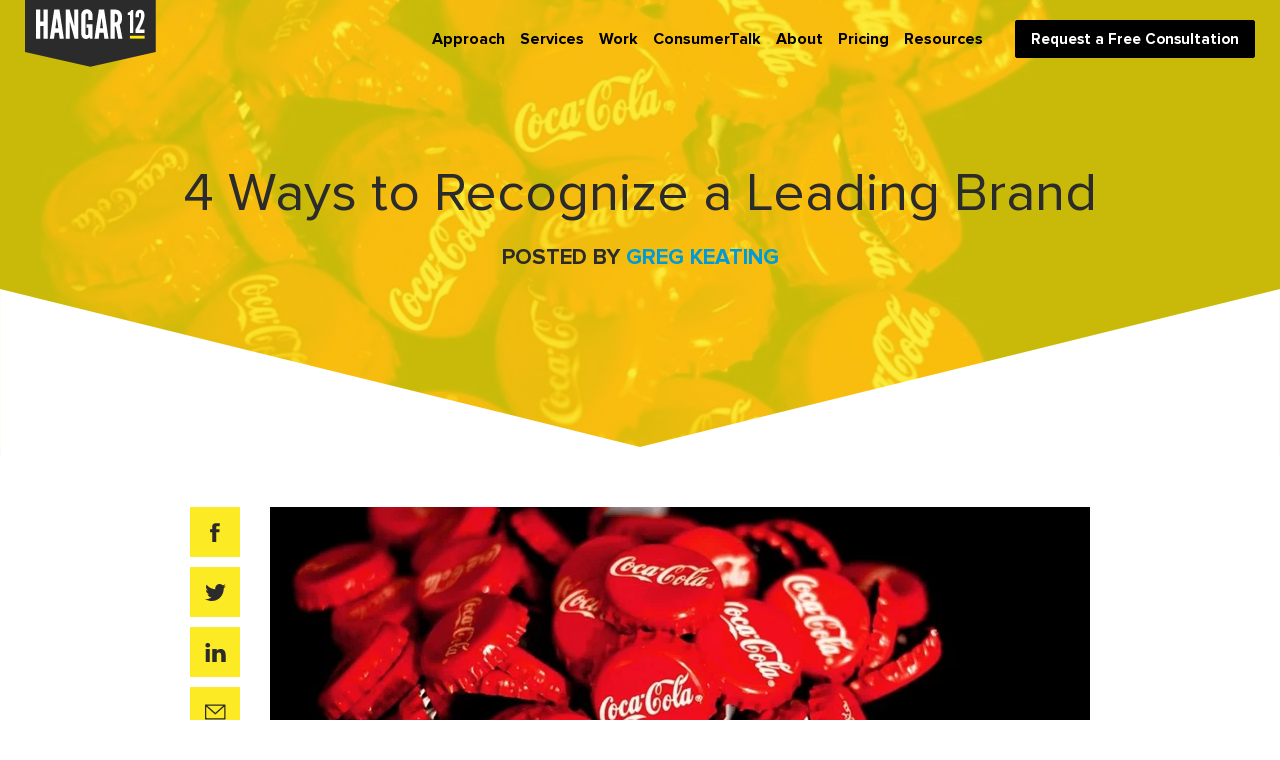

--- FILE ---
content_type: text/html; charset=UTF-8
request_url: https://www.hangar-12.com/blog/4-ways-to-recognize-a-leading-brand
body_size: 12726
content:
<!doctype html><html lang="en-us"><head>
    <meta charset="utf-8">
    <title>4 Ways to Recognize a Leading Brand</title>
    <link rel="shortcut icon" href="https://www.hangar-12.com/hubfs/assets/favicon.png">
    <meta name="description" content="How do we recognize a brand that is truly a leader in the marketplace?">
    
    
    
    
      
    
    
    
    <meta name="viewport" content="width=device-width, initial-scale=1">

    
    <meta property="og:description" content="How do we recognize a brand that is truly a leader in the marketplace?">
    <meta property="og:title" content="4 Ways to Recognize a Leading Brand">
    <meta name="twitter:description" content="How do we recognize a brand that is truly a leader in the marketplace?">
    <meta name="twitter:title" content="4 Ways to Recognize a Leading Brand">

    

    
    <style>
a.cta_button{-moz-box-sizing:content-box !important;-webkit-box-sizing:content-box !important;box-sizing:content-box !important;vertical-align:middle}.hs-breadcrumb-menu{list-style-type:none;margin:0px 0px 0px 0px;padding:0px 0px 0px 0px}.hs-breadcrumb-menu-item{float:left;padding:10px 0px 10px 10px}.hs-breadcrumb-menu-divider:before{content:'›';padding-left:10px}.hs-featured-image-link{border:0}.hs-featured-image{float:right;margin:0 0 20px 20px;max-width:50%}@media (max-width: 568px){.hs-featured-image{float:none;margin:0;width:100%;max-width:100%}}.hs-screen-reader-text{clip:rect(1px, 1px, 1px, 1px);height:1px;overflow:hidden;position:absolute !important;width:1px}
</style>

<link rel="stylesheet" href="https://www.hangar-12.com/hubfs/hub_generated/template_assets/1/100239469088/1769036917524/template_main.min.css">
<link rel="stylesheet" href="https://www.hangar-12.com/hubfs/hub_generated/template_assets/1/100239685173/1769036917447/template_blog.min.css">
<link rel="stylesheet" href="https://www.hangar-12.com/hubfs/hub_generated/template_assets/1/100238874491/1769036923519/template_theme-overrides.min.css">

<style>
  #module_1677559932114299.blf-sec {  padding-top: 25px;}
  #module_1677559932114299 .blf-inr { padding: 35px 30px 50px; background-color: #f5f5f5;}
  #module_1677559932114299 .blf-title h3 { margin-bottom: 0; line-height: 1.3; font-size: 27px; font-weight: 700; text-align: center; }
  #module_1677559932114299 .blf-form { padding-top: 40px;}
  #module_1677559932114299 .blf-form h3 { margin: 0; color: 2b2b2b;}
  #module_1677559932114299 .blf-form .actions{ text-align: center;}
  #module_1677559932114299 .submitted-message {text-align: center;}
  @media(max-width: 1080px){ #module_1677559932114299.blf-sec {  } #module_1677559932114299 .blf-inr { padding: 25px 25px 35px;} }
  @media(max-width: 767px){ #module_1677559932114299.blf-sec {  } #module_1677559932114299 .blf-form { padding-top: 35px;}
    #module_1677559932114299 .blf-inr { padding: 25px 20px 35px;} #module_1677559932114299 .blf-form form fieldset.form-columns-2 .field { width: 100% !important;}}
</style>


<style>

  .blpPost-banner {padding-top: 160px; position: relative; padding-bottom: 177px;}
  .blpPost-banner .content-wrapper { position: relative; z-index: 3;}
  .blpPost-banner:before { background-color: rgba(252,233,12,.8); content: '';  top: 0; left: 0; width: 100%; height: 100%; position: absolute;  z-index: 1;}
  .blpPost-svg { position: absolute; left: 0; bottom: 0; width: 100%; height: auto; line-height: 0; z-index: 2;}
  .blpPost-banner-in { text-align: center; margin: 0 auto; max-width: 950px;}
  .blpPost-title h1 { margin-bottom: 0; line-height: 1.2;}
  .blpPost-del {padding-top: 10px; font-size: 22px; font-weight: 700; line-height: 2;text-transform: uppercase;}
  .blpPost-del p a {font-weight: 700;  color: var(--light-blue); transition: all ease 0.3s;}
  .blpPost-del p a:hover { text-decoration: underline; color: #0778cc;}

  .blpst-col {padding: 50px 0;}
  .blpst-col-inr {margin: 0 auto; max-width: 900px;}
  .blpst-ls {width: 50px;}
  .blpst-rs {width: calc(100% - 50px); padding-left: 30px;}
  .blpst-social>ul { margin: 0; padding: 0; list-style: none;}
  .blpst-social>ul>li>a { width: 50px; height: 50px; background-color: var(--broom); display: flex; flex-wrap: wrap; justify-content: center; align-items: center; transition: all ease 0.3s;}
  .blpst-social>ul>li>a svg path { fill: #2b2b2b; transition: all ease 0.3s;}
  .blpst-social>ul>li + li { margin-top: 10px;}
  .blpst-social>ul>li>a:hover {background-color: #2b2b2b;}
  .blpst-social>ul>li>a:hover svg path {fill: var(--broom);}
  .blpst-social>ul>li>a svg { line-height: 0; height: auto;}
  .blpst-cont { font-size: 15px; line-height: 1.8;}
  .blpst-cont p a { font-size: 15px; line-height: 1.8; font-weight: 700;  color: #067ccd;  transition: all ease 0.3s;}
  .blpst-cont p a:hover { text-decoration: underline;}
  .blpst-cont *+p { padding-top: 12px;}
  .blpst-cont h2, .blpst-cont h3, .blpst-cont h4, .blpst-cont h5, .blpst-cont h6 {margin-bottom: 0; line-height: 1.3;}
  .blpst-cont h2 a, .blpst-cont h3 a, .blpst-cont h4 a, .blpst-cont h5 a, .blpst-cont h6 a {color: #009ad9; transition: all ease 0.3s;}
  .blpst-cont h2 a:hover, .blpst-cont h3 a:hover, .blpst-cont h4 a:hover, .blpst-cont h5 a:hover, .blpst-cont h6 a:hover {text-decoration: underline; color: #0778cc;}
  .blpst-cont *+h2, .blpst-cont *+h3, .blpst-cont *+h4, .blpst-cont *+h5, .blpst-cont *+h6 { padding-top: 12px;}

  .blpst-topic {padding-top: 35px;}
  .tpLink { color: #2b2b2b; display: inline-block; font-family: proxima-nova,sans-serif; font-weight: 700; padding-right: 17px; font-size: 25px; line-height: 1.08;}
  .blpst-topic a.tpTag {line-height: 1.58; font-size: 17px; color: #2b2b2b; font-weight: 400; font-family: Open Sans,sans-serif; letter-spacing: .042em; transition: all ease 0.3s;}
  .blpst-topic a.tpTag:hover { text-decoration: underline;}

  .blpsts-social{display: none;}

  .rltd-sec {padding-top: 42px;}
  .rltd-title h3 {margin-bottom: 0;font-size: 27px;line-height: 1.3;font-weight: 700;}
  .rltd-col-inr { margin: 0 -10px;}
  .rltd-col {padding-top: 6px;}
  .rltd-box { padding: 10px;}
  .rltd-box-in { background-color: #f5f5f5;}
  .rltd-img { position: relative; height: 200px;}
  .rltd-img a { position: absolute; top: 0; left: 0; width: 100%; height: 100%;}
  .rltd-del { padding: 20px 30px 22px;}
  .rltd-link h4 { margin-bottom: 0; line-height: 1.3; font-size: 26px;}
  .rltd-link h4 a {transition: all ease 0.3s;}
  .rltd-link h4 a:hover { text-decoration: underline;}

  @media(min-width: 1401px){
    .blpPost-svg svg:last-child {display: none;}
    .blpPost-svg svg:first-child {display: block;}
  }

  @media (max-width: 1400px){
    .blpPost-svg svg:first-child {display: none;}
  }

  @media(max-width:1080px){

    .blpPost-del {font-size: 19px; line-height: 1.84; }
    .blpPost-banner {padding-top: 131px; padding-bottom: 141px;}
    .blpPost-banner-in {max-width: 100%;}
    .blpPost-title h1 {font-size: 26px;}
    .blpst-col-inr{max-width: 100%;}

    .tpLink{font-size: 22px;}
    .blpst-topic a.tpTag{line-height: 1.6; font-size: 15px;}

    .rltd-title h3, .rltd-link h4 {font-size: 23px;}
    .rltd-sec { padding-top: 39px;}
    .rltd-del { padding: 18px 25px 22px;}

  }


  @media(max-width:991px){    
    .rltd-img { height: 160px;}
  }

  @media(max-width:767px){
    .blpPost-banner {padding-top: 87px; padding-bottom: 85px;}

    .blpsts-social{display: block;}
    .blpst-ls{display: none;}
    .blpst-rs {width: 100%; padding-left: 0;}
    .blpsts-social { padding-top: 12px;}
    .blpst-social>ul {margin: 0 -2px !important;display: flex;flex-wrap: wrap;}
    .blpst-social>ul>li {padding: 2px;}
    .blpst-social>ul>li + li {margin-top: 0;}
    .rltd-col-inr { margin:0;}
    .rltd-box { padding: 0;}
    .rltd-box + .rltd-box { padding-top: 20px;}
    .rltd-col { padding-top: 14px;}
    .rltd-img { height: auto; padding-bottom: 56.6%;}

  }

</style>

<style>
  @font-face {
    font-family: "Lato";
    font-weight: 400;
    font-style: normal;
    font-display: swap;
    src: url("/_hcms/googlefonts/Lato/regular.woff2") format("woff2"), url("/_hcms/googlefonts/Lato/regular.woff") format("woff");
  }
  @font-face {
    font-family: "Lato";
    font-weight: 700;
    font-style: normal;
    font-display: swap;
    src: url("/_hcms/googlefonts/Lato/700.woff2") format("woff2"), url("/_hcms/googlefonts/Lato/700.woff") format("woff");
  }
  @font-face {
    font-family: "Merriweather";
    font-weight: 400;
    font-style: normal;
    font-display: swap;
    src: url("/_hcms/googlefonts/Merriweather/regular.woff2") format("woff2"), url("/_hcms/googlefonts/Merriweather/regular.woff") format("woff");
  }
  @font-face {
    font-family: "Merriweather";
    font-weight: 700;
    font-style: normal;
    font-display: swap;
    src: url("/_hcms/googlefonts/Merriweather/700.woff2") format("woff2"), url("/_hcms/googlefonts/Merriweather/700.woff") format("woff");
  }
</style>

    

    
<!--  Added by GoogleAnalytics integration -->
<script>
var _hsp = window._hsp = window._hsp || [];
_hsp.push(['addPrivacyConsentListener', function(consent) { if (consent.allowed || (consent.categories && consent.categories.analytics)) {
  (function(i,s,o,g,r,a,m){i['GoogleAnalyticsObject']=r;i[r]=i[r]||function(){
  (i[r].q=i[r].q||[]).push(arguments)},i[r].l=1*new Date();a=s.createElement(o),
  m=s.getElementsByTagName(o)[0];a.async=1;a.src=g;m.parentNode.insertBefore(a,m)
})(window,document,'script','//www.google-analytics.com/analytics.js','ga');
  ga('create','UA-18562224-12','auto');
  ga('send','pageview');
}}]);
</script>

<!-- /Added by GoogleAnalytics integration -->


<!-- Google Tag Manager -->
<script>(function(w,d,s,l,i){w[l]=w[l]||[];w[l].push({'gtm.start':
new Date().getTime(),event:'gtm.js'});var f=d.getElementsByTagName(s)[0],
j=d.createElement(s),dl=l!='dataLayer'?'&l='+l:'';j.async=true;j.src=
'https://www.googletagmanager.com/gtm.js?id='+i+dl;f.parentNode.insertBefore(j,f);
})(window,document,'script','dataLayer','GTM-WDC7J6D');</script>
<!-- End Google Tag Manager -->

<!-- Global site tag (gtag.js) - Google Ads: 962518687 -->
<script async src="https://www.googletagmanager.com/gtag/js?id=AW-962518687"></script>
<script>
  window.dataLayer = window.dataLayer || [];
  function gtag(){dataLayer.push(arguments);}
  gtag('js', new Date());

  gtag('config', 'AW-962518687');
</script>

<script src="https://use.typekit.net/ifx0nif.js"></script>
<script>try{Typekit.load({ async: true });}catch(e){}</script>


<meta property="og:image" content="https://www.hangar-12.com/hubfs/blog-images/Screenshot_2016-06-21_09.41.53.png">
<meta property="og:image:width" content="1222">
<meta property="og:image:height" content="806">
<meta property="og:image:alt" content="Screenshot_2016-06-21_09.41.53.png">
<meta name="twitter:image" content="https://www.hangar-12.com/hubfs/blog-images/Screenshot_2016-06-21_09.41.53.png">
<meta name="twitter:image:alt" content="Screenshot_2016-06-21_09.41.53.png">

<meta property="og:url" content="https://www.hangar-12.com/blog/4-ways-to-recognize-a-leading-brand">
<meta name="twitter:card" content="summary_large_image">

<link rel="canonical" href="https://www.hangar-12.com/blog/4-ways-to-recognize-a-leading-brand">

<meta property="og:type" content="article">
<link rel="alternate" type="application/rss+xml" href="https://www.hangar-12.com/blog/rss.xml">
<meta name="twitter:domain" content="www.hangar-12.com">
<script src="//platform.linkedin.com/in.js" type="text/javascript">
    lang: en_US
</script>

<meta http-equiv="content-language" content="en-us">






  <meta name="generator" content="HubSpot"></head>
  <body>
    <div class="body-wrapper   hs-content-id-4371725930 hs-blog-post hs-blog-id-2836323126">
      
        <div data-global-resource-path="Hangar12_theme_2023/templates/partials/header.html"><header class="header">

  <div id="hs_cos_wrapper_module_16748988782465" class="hs_cos_wrapper hs_cos_wrapper_widget hs_cos_wrapper_type_module" style="" data-hs-cos-general-type="widget" data-hs-cos-type="module"><div class="header-section">
  <div class="content-wrapper">
    <div class="header-sec-inr">
      <div class="header-two-col">
        <div class="header-left">
          <div class="header-logo">
            

            <span id="hs_cos_wrapper_module_16748988782465_" class="hs_cos_wrapper hs_cos_wrapper_widget hs_cos_wrapper_type_logo" style="" data-hs-cos-general-type="widget" data-hs-cos-type="logo"><a href="//www.hangar-12.com" id="hs-link-module_16748988782465_" style="border-width:0px;border:0px;"><img src="https://www.hangar-12.com/hubfs/Hangar-2023/Images/hangar12-logo-1.svg" class="hs-image-widget " height="67" style="height: auto;width:131px;border-width:0px;border:0px;" width="131" alt="hangar12-logo-1" title="hangar12-logo-1" loading=""></a></span>
          </div>
        </div>
        <div class="header-right">
          <span class="expandMenu-s">
            <svg xmlns="http://www.w3.org/2000/svg" width="24" height="24" viewbox="0 0 24 24"><path fill="#2B2B2B" d="M24 6h-24v-4h24v4zm0 4h-24v4h24v-4zm0 8h-24v4h24v-4z"></path></svg>
            <span> Menu</span>
          </span>
          <div class="header-navigation-inr">

            <div class="headernavigation">
              <span id="hs_cos_wrapper_module_16748988782465_" class="hs_cos_wrapper hs_cos_wrapper_widget hs_cos_wrapper_type_menu" style="" data-hs-cos-general-type="widget" data-hs-cos-type="menu"><div id="hs_menu_wrapper_module_16748988782465_" class="hs-menu-wrapper active-branch no-flyouts hs-menu-flow-horizontal" role="navigation" data-sitemap-name="default" data-menu-id="100244308104" aria-label="Navigation Menu">
 <ul role="menu">
  <li class="hs-menu-item hs-menu-depth-1" role="none"><a href="https://www.hangar-12.com/approach/" role="menuitem">Approach</a></li>
  <li class="hs-menu-item hs-menu-depth-1 hs-item-has-children" role="none"><a href="https://www.hangar-12.com/services/" aria-haspopup="true" aria-expanded="false" role="menuitem">Services</a>
   <ul role="menu" class="hs-menu-children-wrapper">
    <li class="hs-menu-item hs-menu-depth-2" role="none"><a href="https://www.hangar-12.com/brand-strategy" role="menuitem">Brand Strategy</a></li>
    <li class="hs-menu-item hs-menu-depth-2" role="none"><a href="https://www.hangar-12.com/services/digital-marketing/" role="menuitem">Digital Media</a></li>
    <li class="hs-menu-item hs-menu-depth-2" role="none"><a href="https://www.hangar-12.com/services/social-media/" role="menuitem">Social Media</a></li>
    <li class="hs-menu-item hs-menu-depth-2" role="none"><a href="https://www.hangar-12.com/services/shopper-marketing/" role="menuitem">Retail Media</a></li>
    <li class="hs-menu-item hs-menu-depth-2" role="none"><a href="https://www.hangar-12.com/services/consumer-promotion/" role="menuitem">Consumer Promotion</a></li>
    <li class="hs-menu-item hs-menu-depth-2" role="none"><a href="https://www.pkgbranding.com/" role="menuitem">Packaging Design</a></li>
   </ul></li>
  <li class="hs-menu-item hs-menu-depth-1 hs-item-has-children" role="none"><a href="https://www.hangar-12.com/work" aria-haspopup="true" aria-expanded="false" role="menuitem">Work</a>
   <ul role="menu" class="hs-menu-children-wrapper">
    <li class="hs-menu-item hs-menu-depth-2" role="none"><a href="https://www.hangar-12.com/work#brandexperience" role="menuitem">Brand Experience</a></li>
    <li class="hs-menu-item hs-menu-depth-2" role="none"><a href="https://www.hangar-12.com/work#featuredcase" role="menuitem">Case Studies</a></li>
   </ul></li>
  <li class="hs-menu-item hs-menu-depth-1" role="none"><a href="https://www.hangar-12.com/blog" role="menuitem">ConsumerTalk</a></li>
  <li class="hs-menu-item hs-menu-depth-1 hs-item-has-children" role="none"><a href="https://www.hangar-12.com/about" aria-haspopup="true" aria-expanded="false" role="menuitem">About</a>
   <ul role="menu" class="hs-menu-children-wrapper">
    <li class="hs-menu-item hs-menu-depth-2" role="none"><a href="https://www.hangar-12.com/about" role="menuitem">Our Story</a></li>
    <li class="hs-menu-item hs-menu-depth-2" role="none"><a href="https://www.hangar-12.com/scholarship" role="menuitem">Scholarship Program</a></li>
   </ul></li>
  <li class="hs-menu-item hs-menu-depth-1" role="none"><a href="https://www.hangar-12.com/pricing" role="menuitem">Pricing</a></li>
  <li class="hs-menu-item hs-menu-depth-1" role="none"><a href="https://www.hangar-12.com/resources/tag/ebook" role="menuitem">Resources</a></li>
  <li class="hs-menu-item hs-menu-depth-1" role="none"><a href="https://www.hangar-12.com/request-a-consultation/" role="menuitem">Request a Free Consultation</a></li>
 </ul>
</div></span>
            </div>

            <div class="mobile-three-col">
              <div class="left-s-s">
                <div class="calling-sec">
                  <div class="call-text">
                    
                    
                    <a href="tel:+13128709101"><svg xmlns="http://www.w3.org/2000/svg" width="24" height="24" viewbox="0 0 24 24"><path fill="#2B2B2B" d="M20 22.621l-3.521-6.795c-.008.004-1.974.97-2.064 1.011-2.24 1.086-6.799-7.82-4.609-8.994l2.083-1.026-3.493-6.817-2.106 1.039c-7.202 3.755 4.233 25.982 11.6 22.615.121-.055 2.102-1.029 2.11-1.033z" /></svg>
                      <span> Call Us</span>                
                    </a>

                  </div>
                </div>
              </div>
              <div class="middle-sec">
                <div class="mobile-logo">
                  

                  <span id="hs_cos_wrapper_module_16748988782465_" class="hs_cos_wrapper hs_cos_wrapper_widget hs_cos_wrapper_type_logo" style="" data-hs-cos-general-type="widget" data-hs-cos-type="logo"><a href="//www.hangar-12.com" id="hs-link-module_16748988782465_" style="border-width:0px;border:0px;"><img src="https://www.hangar-12.com/hubfs/Hangar-2023/Images/hangar12-logo-1.svg" class="hs-image-widget " height="67" style="height: auto;width:131px;border-width:0px;border:0px;" width="131" alt="hangar12-logo-1" title="hangar12-logo-1" loading=""></a></span>
                </div>
              </div>
              <div class="last-s-s">
                <div class="close-s">
                  <span>Close</span>
                  <svg xmlns="http://www.w3.org/2000/svg" width="24" height="24" viewbox="0 0 24 24"><path fill="#2B2B2B" d="M0 16.67l2.829 2.83 9.175-9.339 9.167 9.339 2.829-2.83-11.996-12.17z"></path></svg>
                </div>
              </div>
            </div>

          </div>


          <div class="calling-sec">
            <div class="call-text">
              
              
              <a href="tel:+13128709101"><svg xmlns="http://www.w3.org/2000/svg" width="24" height="24" viewbox="0 0 24 24"><path fill="#2B2B2B" d="M20 22.621l-3.521-6.795c-.008.004-1.974.97-2.064 1.011-2.24 1.086-6.799-7.82-4.609-8.994l2.083-1.026-3.493-6.817-2.106 1.039c-7.202 3.755 4.233 25.982 11.6 22.615.121-.055 2.102-1.029 2.11-1.033z" /></svg>
                <span> Call Us</span>                
              </a>

            </div>
          </div>

        </div>
      </div>
    </div>
  </div>
</div>

</div>

</header></div>
      

      

      <main id="main-content" class="body-container-wrapper">
        







<div class="blpPost-main">
  <div class="blpPost-banner bg" style="background-image: url(https://www.hangar-12.com/hubfs/blog-images/Screenshot_2016-06-21_09.41.53.png);">
    <div class="content-wrapper">
      <div class="blpPost-banner-in">
        <div class="blpPost-title">
          <h1><span id="hs_cos_wrapper_name" class="hs_cos_wrapper hs_cos_wrapper_meta_field hs_cos_wrapper_type_text" style="" data-hs-cos-general-type="meta_field" data-hs-cos-type="text">4 Ways to Recognize a Leading Brand</span></h1>
        </div>
        <div class="blpPost-del">
          <p>
            POSTED BY <a href="https://www.hangar-12.com/blog/author/greg-keating">Greg Keating</a> 
          </p>
        </div>
      </div>
    </div>
    <div class="blpPost-svg">
      <svg class="svg-triangle__hd" viewbox="0 0 620 50" version="1.1" xmlns="http://www.w3.org/2000/svg"> <polygon points="0,0 310,47 620,0 620,60 0,50" fill="#FFFFFF"></polygon> </svg>
      <svg class="svg-triangle__sd" viewbox="0 0 380 50" version="1.1" xmlns="http://www.w3.org/2000/svg"> <polygon points="0,0 190,47 380,0 380,60 0,50" fill="#FFFFFF"></polygon> </svg>
    </div>
  </div>

  <div class="blpst-col">
    <div class="content-wrapper">
      <div class="blpst-col-inr">
        <div class="blpst-main flex flex-wrap"> 
          <div class="blpst-ls">
            <div class="blpst-ls-in">
              <div class="blpst-social">
                <ul>
                  <li><a href="https://www.facebook.com/sharer/sharer.php?u=https%3A%2F%2Fwww.hangar-12.com%2Fblog%2F4-ways-to-recognize-a-leading-brand" data-type="facebook" title="Share on Facebook" target="_blank" rel="noopener"><svg height="21" width="10" xmlns="http://www.w3.org/2000/svg" viewbox="0 0 8 15"><path fill="#FFFFFF" fill-rule="evenodd" d="M0 4.96h1.71V3.45c0-.66.02-1.69.56-2.32C2.83.46 3.6 0 4.93 0 7.09 0 8 .28 8 .28l-.43 2.3s-.71-.19-1.38-.19c-.67 0-1.26.22-1.26.82v1.75h2.73L7.47 7.2H4.93V15H1.71V7.2H0V4.96" /></svg></a></li>
                  <li><a href="https://twitter.com/home?status=4+Ways+to+Recognize+a+Leading+Brand%20https%3A%2F%2Fwww.hangar-12.com%2Fblog%2F4-ways-to-recognize-a-leading-brand" data-type="twitter" title="Tweet on Twitter" target="_blank" rel="noopener"><svg height="17" width="21" xmlns="http://www.w3.org/2000/svg" viewbox="0 0 17 14"><path fill="#FFFFFF" fill-rule="evenodd" d="M17 1.66c-.62.28-1.3.47-2 .55.72-.43 1.27-1.13 1.53-1.95-.67.4-1.42.7-2.22.86C13.68.43 12.77 0 11.77 0 9.84 0 8.28 1.58 8.28 3.53c0 .28.03.55.09.81C5.47 4.19 2.9 2.79 1.18.65c-.3.52-.47 1.13-.47 1.77 0 1.23.62 2.31 1.55 2.95-.57-.02-1.11-.18-1.58-.45v.05c0 1.71 1.2 3.14 2.8 3.46-.29.09-.6.13-.92.13-.22 0-.44-.02-.65-.06.44 1.4 1.73 2.42 3.25 2.45-1.19.95-2.69 1.51-4.33 1.51-.28 0-.56-.01-.83-.05 1.54 1 3.38 1.59 5.35 1.59 6.41 0 9.92-5.38 9.92-10.06 0-.15 0-.3-.01-.45.68-.5 1.27-1.12 1.74-1.83" /></svg></a></li>
                  <li><a href="https://www.linkedin.com/shareArticle?mini=true&amp;url=https%3A%2F%2Fwww.hangar-12.com%2Fblog%2F4-ways-to-recognize-a-leading-brand&amp;title=4%20Ways%20to%20Recognize%20a%20Leading%20Brand&amp;summary=How+do+we+recognize+a+brand+that+is+truly+a+leader+in+the+marketplace%3F&amp;source=" data-type="linkedin" title="Share on LinkedIn" target="_blank" rel="noopener"><svg height="19" width="21" xmlns="http://www.w3.org/2000/svg" viewbox="0 0 16 15"><path fill="#FFFFFF" fill-rule="evenodd" d="M16 15h-3.54V9.73c0-1.38-.55-2.33-1.77-2.33-.93 0-1.44.64-1.68 1.25-.09.22-.08.53-.08.84V15h-3.5s.04-9.34 0-10.19h3.5v1.6c.21-.7 1.33-1.7 3.11-1.7 2.22 0 3.96 1.47 3.96 4.62V15zM1.88 3.53h-.02C.73 3.53 0 2.76 0 1.77 0 .76.75 0 1.9 0c1.16 0 1.86.76 1.89 1.77 0 .98-.73 1.76-1.91 1.76zM.4 4.81h3.12V15H.4V4.81zm0 0" /></svg></a></li>
                  <li><a href="mailto:?subject=4%20Ways%20to%20Recognize%20a%20Leading%20Brand&amp;body=https%3A%2F%2Fwww.hangar-12.com%2Fblog%2F4-ways-to-recognize-a-leading-brand" data-type="email" title="Email"><svg height="16" width="21" xmlns="http://www.w3.org/2000/svg" viewbox="0 0 18 13"><path fill="#FFFFFF" fill-rule="evenodd" d="M1.65 11.77c-.3 0-.55-.27-.55-.61V1.87l7.26 6.49c.02.02.03.04.05.06.1.12.25.18.39.18s.29-.06.39-.18c.02-.02.03-.04.05-.06l7.26-6.49v9.29c0 .34-.25.61-.55.61H1.65zM15.49 1.23L8.8 7.21 2.11 1.23h13.38zM17.44.18c-.12-.15-.29-.2-.46-.17H.62C.45-.02.28.03.16.18.05.3 0 .45 0 .61v11.78c0 .34.25.61.55.61h16.5c.3 0 .55-.27.55-.61V.62c0-.17-.05-.32-.16-.44zm0 0" /></svg></a></li>
                </ul>
              </div>
            </div>
          </div>
          <div class="blpst-rs">
            <div class="blpst-rs-in">
              <div class="blpst-cont">                
                <span id="hs_cos_wrapper_post_body" class="hs_cos_wrapper hs_cos_wrapper_meta_field hs_cos_wrapper_type_rich_text" style="" data-hs-cos-general-type="meta_field" data-hs-cos-type="rich_text"><p><span style="font-weight: 400;"><img src="https://www.hangar-12.com/hs-fs/hubfs/blog-images/Screenshot_2016-06-21_09.41.53.png?width=820&amp;height=541&amp;name=Screenshot_2016-06-21_09.41.53.png" alt="Screenshot_2016-06-21_09.41.53.png" width="820" height="541" srcset="https://www.hangar-12.com/hs-fs/hubfs/blog-images/Screenshot_2016-06-21_09.41.53.png?width=410&amp;height=271&amp;name=Screenshot_2016-06-21_09.41.53.png 410w, https://www.hangar-12.com/hs-fs/hubfs/blog-images/Screenshot_2016-06-21_09.41.53.png?width=820&amp;height=541&amp;name=Screenshot_2016-06-21_09.41.53.png 820w, https://www.hangar-12.com/hs-fs/hubfs/blog-images/Screenshot_2016-06-21_09.41.53.png?width=1230&amp;height=812&amp;name=Screenshot_2016-06-21_09.41.53.png 1230w, https://www.hangar-12.com/hs-fs/hubfs/blog-images/Screenshot_2016-06-21_09.41.53.png?width=1640&amp;height=1082&amp;name=Screenshot_2016-06-21_09.41.53.png 1640w, https://www.hangar-12.com/hs-fs/hubfs/blog-images/Screenshot_2016-06-21_09.41.53.png?width=2050&amp;height=1353&amp;name=Screenshot_2016-06-21_09.41.53.png 2050w, https://www.hangar-12.com/hs-fs/hubfs/blog-images/Screenshot_2016-06-21_09.41.53.png?width=2460&amp;height=1623&amp;name=Screenshot_2016-06-21_09.41.53.png 2460w" sizes="(max-width: 820px) 100vw, 820px"></span></p>
<!--more--><p><span style="font-weight: 400;">When we think of leading brands, we likely picture those that are distinctive, and inspiring. They promote customer loyalty and are admired by the general public. But how do we recognize a brand that is truly a leader in the marketplace? While there is no single element that defines success, they likely have great relationships with their buyers, hire and retain talented employees and have a clear strategic direction for future growth. Together, these lead to an excellent financial performance and a strong market valuation. Leading brands are crucial to an organization’s success, and therefore must be continually preserved and nurtured.</span></p>
<p><span style="font-weight: 400;">Ask yourself the following question: What benefits does a leading brand provide to its owners? A strong brand will benefit from the following:</span></p>
<ul>
<li style="font-weight: 400;"><span style="font-weight: 400;">A large amount of free publicity</span></li>
<li style="font-weight: 400;"><span style="font-weight: 400;">Unwavering customer loyalty</span></li>
<li style="font-weight: 400;"><span style="font-weight: 400;">Increased market share</span></li>
<li style="font-weight: 400;"><span style="font-weight: 400;">Bargaining power with partners</span></li>
<li style="font-weight: 400;"><span style="font-weight: 400;">Regular increases in sales </span></li>
<li style="font-weight: 400;"><span style="font-weight: 400;">High profit margins</span></li>
<li style="font-weight: 400;"><span style="font-weight: 400;">Above average market valuation</span></li>
</ul>
<h4><strong>What are the 5 most important measures of these benefits?</strong></h4>
<ul>
<li><strong>Awareness. </strong><span style="font-weight: 400;">A leading brand is almost always distinguishable by having top-of-mind awareness with the public. Additionally, if publicity has been purchased through promotional advertising or other paid marketing the brand will receive a much higher than average return on investment.</span></li>
</ul>
<ul>
<li><strong>Differentiation</strong><span style="font-weight: 400;">. This is the degree to which a brand is perceived to be relevant to the target customer’s needs, and how unique people believe it is in its delivery of important customer benefits. There will be a feeling in the marketplace that the brand offers something that no one else does. </span></li>
</ul>
<ul>
<li><strong>Loyalty</strong><span style="font-weight: 400;">. Top brands will experience a high level of customer loyalty, and are considered to be trustworthy, likable, and stand for something important. Things such as a customer’s willingness to recommend the brand to a friend can mark this attribute. Loyalty is, of course, essential to success. </span></li>
</ul>
<ul>
<li><strong>Price Sensitivity</strong><span style="font-weight: 400;">. Top brands will always benefit from customers that don’t mind paying a premium. This is in stark contrast to generic, unbranded products in the same category. Customers will be less likely to switch brands if competitive products are being offered elsewhere at a discount.</span></li>
</ul>
<p><span style="font-weight: 400;">Perhaps you would be interested in learning what the world’s top brands are? Check out this article in </span><a href="http://www.forbes.com/sites/kurtbadenhausen/2015/05/13/apple-and-microsoft-head-the-worlds-most-valuable-brands-2015/#2dcd62782875"><span style="font-weight: 400;">Forbes</span></a><span style="font-weight: 400;"> that lists the 25 most valuable brands from around the world. Here’s a little hint about the highest spot on the chart – Apple. </span></p>
<h4><strong>Final Thoughts</strong></h4>
<p><span style="font-weight: 400;">In addition to the aforementioned benefits, a leading brand will not be impacted as heavily by mitigating factors, such as structural adjustments within the organization. According to an article in the </span><a href="https://hbr.org/2007/07/building-a-leadership-brand"><span style="font-weight: 400;">Harvard Business Review</span></a><span style="font-weight: 400;">, “Companies with strong leadership brands tend not to be as affected by changes in management as companies with weaker leadership brands”.&nbsp;</span></p>
<p>Understanding what characteristics separate a leading brand from the rest will enable us to emulate their success. However, despite what may seem like obvious traits to duplicate, relatively few brands achieve the level of prosperity that will allow them to reap the benefits listed above. This means that the importance of research, strategy and persistence cannot be understated when attempting to achieve the title of “leading brand.” Remember, success does not come easy, and it does not come to all.</p></span>
              </div>
              <div class="blpst-topic">
                
                <p>
                  <span class="tpLink">Topics</span>
                  
                  <a class="tpTag" href="https://www.hangar-12.com/blog/topic/branding">branding</a>
                  
                </p>
                
              </div>
              <div class="blpsts-social">
                <div class="blpst-social">
                  <ul>
                    <li><a href="https://www.facebook.com/sharer/sharer.php?u=https%3A%2F%2Fwww.hangar-12.com%2Fblog%2F4-ways-to-recognize-a-leading-brand" data-type="facebook" title="Share on Facebook" target="_blank" rel="noopener"><svg height="21" width="10" xmlns="http://www.w3.org/2000/svg" viewbox="0 0 8 15"><path fill="#FFFFFF" fill-rule="evenodd" d="M0 4.96h1.71V3.45c0-.66.02-1.69.56-2.32C2.83.46 3.6 0 4.93 0 7.09 0 8 .28 8 .28l-.43 2.3s-.71-.19-1.38-.19c-.67 0-1.26.22-1.26.82v1.75h2.73L7.47 7.2H4.93V15H1.71V7.2H0V4.96" /></svg></a></li>
                    <li><a href="https://twitter.com/home?status=4+Ways+to+Recognize+a+Leading+Brand%20https%3A%2F%2Fwww.hangar-12.com%2Fblog%2F4-ways-to-recognize-a-leading-brand" data-type="twitter" title="Tweet on Twitter" target="_blank" rel="noopener"><svg height="17" width="21" xmlns="http://www.w3.org/2000/svg" viewbox="0 0 17 14"><path fill="#FFFFFF" fill-rule="evenodd" d="M17 1.66c-.62.28-1.3.47-2 .55.72-.43 1.27-1.13 1.53-1.95-.67.4-1.42.7-2.22.86C13.68.43 12.77 0 11.77 0 9.84 0 8.28 1.58 8.28 3.53c0 .28.03.55.09.81C5.47 4.19 2.9 2.79 1.18.65c-.3.52-.47 1.13-.47 1.77 0 1.23.62 2.31 1.55 2.95-.57-.02-1.11-.18-1.58-.45v.05c0 1.71 1.2 3.14 2.8 3.46-.29.09-.6.13-.92.13-.22 0-.44-.02-.65-.06.44 1.4 1.73 2.42 3.25 2.45-1.19.95-2.69 1.51-4.33 1.51-.28 0-.56-.01-.83-.05 1.54 1 3.38 1.59 5.35 1.59 6.41 0 9.92-5.38 9.92-10.06 0-.15 0-.3-.01-.45.68-.5 1.27-1.12 1.74-1.83" /></svg></a></li>
                    <li><a href="https://www.linkedin.com/shareArticle?mini=true&amp;url=https%3A%2F%2Fwww.hangar-12.com%2Fblog%2F4-ways-to-recognize-a-leading-brand&amp;title=4%20Ways%20to%20Recognize%20a%20Leading%20Brand&amp;summary=How+do+we+recognize+a+brand+that+is+truly+a+leader+in+the+marketplace%3F&amp;source=" data-type="linkedin" title="Share on LinkedIn" target="_blank" rel="noopener"><svg height="19" width="21" xmlns="http://www.w3.org/2000/svg" viewbox="0 0 16 15"><path fill="#FFFFFF" fill-rule="evenodd" d="M16 15h-3.54V9.73c0-1.38-.55-2.33-1.77-2.33-.93 0-1.44.64-1.68 1.25-.09.22-.08.53-.08.84V15h-3.5s.04-9.34 0-10.19h3.5v1.6c.21-.7 1.33-1.7 3.11-1.7 2.22 0 3.96 1.47 3.96 4.62V15zM1.88 3.53h-.02C.73 3.53 0 2.76 0 1.77 0 .76.75 0 1.9 0c1.16 0 1.86.76 1.89 1.77 0 .98-.73 1.76-1.91 1.76zM.4 4.81h3.12V15H.4V4.81zm0 0" /></svg></a></li>
                    <li><a href="mailto:?subject=4%20Ways%20to%20Recognize%20a%20Leading%20Brand&amp;body=https%3A%2F%2Fwww.hangar-12.com%2Fblog%2F4-ways-to-recognize-a-leading-brand" data-type="email" title="Email"><svg height="16" width="21" xmlns="http://www.w3.org/2000/svg" viewbox="0 0 18 13"><path fill="#FFFFFF" fill-rule="evenodd" d="M1.65 11.77c-.3 0-.55-.27-.55-.61V1.87l7.26 6.49c.02.02.03.04.05.06.1.12.25.18.39.18s.29-.06.39-.18c.02-.02.03-.04.05-.06l7.26-6.49v9.29c0 .34-.25.61-.55.61H1.65zM15.49 1.23L8.8 7.21 2.11 1.23h13.38zM17.44.18c-.12-.15-.29-.2-.46-.17H.62C.45-.02.28.03.16.18.05.3 0 .45 0 .61v11.78c0 .34.25.61.55.61h16.5c.3 0 .55-.27.55-.61V.62c0-.17-.05-.32-.16-.44zm0 0" /></svg></a></li>
                  </ul>
                </div>
              </div>
              <div class="rltd-sec">
                <div class="rltd-sec-in">
                  <div class="rltd-title">
                    <h3>
                      Related Posts
                    </h3>
                  </div>
                  <div class="rltd-col">
                    
                    
                    
                    <div class="rltd-col-inr flex flex-wrap">
                      
                       
                      <div class="rltd-box w50 mw100">
                        <div class="rltd-box-in">
                          <div class="rltd-img bg" style="background-image: url(https://www.hangar-12.com/hubfs/products%20that%20need%20CPG-rebranding.jpg);">
                            <a href="https://www.hangar-12.com/blog/landscape-of-cpg-re-branding"></a>
                          </div>
                          <div class="rltd-del">
                            <div class="rltd-link">
                              <h4>
                                <a href="https://www.hangar-12.com/blog/landscape-of-cpg-re-branding">Navigating the Landscape of CPG Re-branding: Do’s and Don'ts</a>
                              </h4>
                            </div>
                          </div>
                        </div>
                      </div> 
                      
                      
                       
                      <div class="rltd-box w50 mw100">
                        <div class="rltd-box-in">
                          <div class="rltd-img bg" style="background-image: url(https://www.hangar-12.com/hubfs/woman%20checking%20the%20packaging%20of%20a%20product.jpg);">
                            <a href="https://www.hangar-12.com/blog/cpg-re-branding"></a>
                          </div>
                          <div class="rltd-del">
                            <div class="rltd-link">
                              <h4>
                                <a href="https://www.hangar-12.com/blog/cpg-re-branding">Turning Around a Tired Brand: The Fundamentals of CPG Re-branding</a>
                              </h4>
                            </div>
                          </div>
                        </div>
                      </div> 
                      
                      
                    </div>
                    
                                      
                  </div>
                </div>
              </div>
              <div class="rltd-form-b">
                <div id="hs_cos_wrapper_module_1677559932114299" class="hs_cos_wrapper hs_cos_wrapper_widget hs_cos_wrapper_type_module" style="" data-hs-cos-general-type="widget" data-hs-cos-type="module"><div id="">
  <div class="blf-sec" id="module_1677559932114299">
    <div class="blf-inr">
      
      <div class="blf-title">
        <h3>
          Request a Free Consultation
        </h3>
      </div>
      
      <div class="blf-form">
        <span id="hs_cos_wrapper_module_1677559932114299_" class="hs_cos_wrapper hs_cos_wrapper_widget hs_cos_wrapper_type_form" style="" data-hs-cos-general-type="widget" data-hs-cos-type="form"><h3 id="hs_cos_wrapper_form_362370514_title" class="hs_cos_wrapper form-title" data-hs-cos-general-type="widget_field" data-hs-cos-type="text"></h3>

<div id="hs_form_target_form_362370514"></div>









</span>
      </div>
    </div>
  </div>
</div>
</div>
              </div>
            </div>
          </div>     
        </div>
      </div>
    </div>    
  </div>
</div>



      </main>

      
        <div data-global-resource-path="Hangar12_theme_2023/templates/partials/footer.html"><footer class="footer">
  <div id="hs_cos_wrapper_module_16750589515404" class="hs_cos_wrapper hs_cos_wrapper_widget hs_cos_wrapper_type_module" style="" data-hs-cos-general-type="widget" data-hs-cos-type="module"><div class="footer-section">
  <div class="footer-three-row">
    <div class="footer-first-sec">
      <div class="content-wrapper">
        <div class="footer-sec-inr">
          <div class="footer-fst-cls">
            <div class="footer-two-col">
              <div class="footer-left">
                <div class="footer-lft-inr">
                  
                  <div class="footer-logo-title fontWhite">
                    <h4>
                      HANGAR12
                    </h4>
                  </div>
                  
                  
                  <div class="footer-content fontWhite">
                    <h4>Chicago / Minneapolis / St.Louis</h4>
<a href="mailto:info@Hangar-12.com">info@Hangar-12.com</a>
                  </div>
                  
                  <div class="review-two-col">
                    <div class="review-left">
                      
                      <div class="review-title fontWhite">
                        Reviewed on
                      </div>
                      
                      <div class="review-logo">
                        
                        
                        <a href="https://clutch.co/profile/hangar12?utm_source=widget&amp;utm_medium=2&amp;utm_campaign=widget&amp;utm_content=logo&amp;utm_term=www.hangar-12.com">
                          
                          
                          
                          
                          
                          <img src="https://www.hangar-12.com/hubfs/download.svg" alt="download" loading="lazy" width="400" height="400" style="max-width: 100%; height: auto;">
                          
                        </a>
                      </div>
                    </div>
                    <div class="review-right">
                      
                      <div class="review-icons">
                        <span id="hs_cos_wrapper_module_16750589515404_" class="hs_cos_wrapper hs_cos_wrapper_widget hs_cos_wrapper_type_icon" style="" data-hs-cos-general-type="widget" data-hs-cos-type="icon"><svg version="1.0" xmlns="http://www.w3.org/2000/svg" viewbox="0 0 576 512" aria-hidden="true"><g id="Star1_layer"><path d="M259.3 17.8L194 150.2 47.9 171.5c-26.2 3.8-36.7 36.1-17.7 54.6l105.7 103-25 145.5c-4.5 26.3 23.2 46 46.4 33.7L288 439.6l130.7 68.7c23.2 12.2 50.9-7.4 46.4-33.7l-25-145.5 105.7-103c19-18.5 8.5-50.8-17.7-54.6L382 150.2 316.7 17.8c-11.7-23.6-45.6-23.9-57.4 0z" /></g></svg></span>
                      </div>
                      
                      <div class="review-icons">
                        <span id="hs_cos_wrapper_module_16750589515404_" class="hs_cos_wrapper hs_cos_wrapper_widget hs_cos_wrapper_type_icon" style="" data-hs-cos-general-type="widget" data-hs-cos-type="icon"><svg version="1.0" xmlns="http://www.w3.org/2000/svg" viewbox="0 0 576 512" aria-hidden="true"><g id="Star2_layer"><path d="M259.3 17.8L194 150.2 47.9 171.5c-26.2 3.8-36.7 36.1-17.7 54.6l105.7 103-25 145.5c-4.5 26.3 23.2 46 46.4 33.7L288 439.6l130.7 68.7c23.2 12.2 50.9-7.4 46.4-33.7l-25-145.5 105.7-103c19-18.5 8.5-50.8-17.7-54.6L382 150.2 316.7 17.8c-11.7-23.6-45.6-23.9-57.4 0z" /></g></svg></span>
                      </div>
                      
                      <div class="review-icons">
                        <span id="hs_cos_wrapper_module_16750589515404_" class="hs_cos_wrapper hs_cos_wrapper_widget hs_cos_wrapper_type_icon" style="" data-hs-cos-general-type="widget" data-hs-cos-type="icon"><svg version="1.0" xmlns="http://www.w3.org/2000/svg" viewbox="0 0 576 512" aria-hidden="true"><g id="Star3_layer"><path d="M259.3 17.8L194 150.2 47.9 171.5c-26.2 3.8-36.7 36.1-17.7 54.6l105.7 103-25 145.5c-4.5 26.3 23.2 46 46.4 33.7L288 439.6l130.7 68.7c23.2 12.2 50.9-7.4 46.4-33.7l-25-145.5 105.7-103c19-18.5 8.5-50.8-17.7-54.6L382 150.2 316.7 17.8c-11.7-23.6-45.6-23.9-57.4 0z" /></g></svg></span>
                      </div>
                      
                      <div class="review-icons">
                        <span id="hs_cos_wrapper_module_16750589515404_" class="hs_cos_wrapper hs_cos_wrapper_widget hs_cos_wrapper_type_icon" style="" data-hs-cos-general-type="widget" data-hs-cos-type="icon"><svg version="1.0" xmlns="http://www.w3.org/2000/svg" viewbox="0 0 576 512" aria-hidden="true"><g id="Star4_layer"><path d="M259.3 17.8L194 150.2 47.9 171.5c-26.2 3.8-36.7 36.1-17.7 54.6l105.7 103-25 145.5c-4.5 26.3 23.2 46 46.4 33.7L288 439.6l130.7 68.7c23.2 12.2 50.9-7.4 46.4-33.7l-25-145.5 105.7-103c19-18.5 8.5-50.8-17.7-54.6L382 150.2 316.7 17.8c-11.7-23.6-45.6-23.9-57.4 0z" /></g></svg></span>
                      </div>
                      
                      <div class="review-icons">
                        <span id="hs_cos_wrapper_module_16750589515404_" class="hs_cos_wrapper hs_cos_wrapper_widget hs_cos_wrapper_type_icon" style="" data-hs-cos-general-type="widget" data-hs-cos-type="icon"><svg version="1.0" xmlns="http://www.w3.org/2000/svg" viewbox="0 0 576 512" aria-hidden="true"><g id="Star5_layer"><path d="M259.3 17.8L194 150.2 47.9 171.5c-26.2 3.8-36.7 36.1-17.7 54.6l105.7 103-25 145.5c-4.5 26.3 23.2 46 46.4 33.7L288 439.6l130.7 68.7c23.2 12.2 50.9-7.4 46.4-33.7l-25-145.5 105.7-103c19-18.5 8.5-50.8-17.7-54.6L382 150.2 316.7 17.8c-11.7-23.6-45.6-23.9-57.4 0z" /></g></svg></span>
                      </div>
                      
                      
                      <div class="review-links fontWhite">
                        <p><a href="https://clutch.co/profile/hangar12?utm_source=widget&amp;utm_medium=2&amp;utm_campaign=widget&amp;utm_content=num_reviews&amp;utm_term=www.hangar-12.com#reviews" rel="noopener">Reviews</a></p>
                      </div>
                      
                    </div>
                  </div>
                </div>
              </div>
              <div class="footer-right">
                <div class="footer-right-inr">
                  <div class="logo-col-s">
                    
                    <div class="logo-s">
                      <div class="logo-img">
                        
                        
                        <a href="https://chiefmarketer.com/event/cm200-2023/?id=275245">
                          
                          
                          
                          
                          
                          <img src="https://www.hangar-12.com/hs-fs/hubfs/Chief%20Marketer%20200%20badge.png?width=2000&amp;height=2000&amp;name=Chief%20Marketer%20200%20badge.png" alt="Chief Marketer 200 badge" loading="lazy" width="2000" height="2000" style="max-width: 100%; height: auto;" srcset="https://www.hangar-12.com/hs-fs/hubfs/Chief%20Marketer%20200%20badge.png?width=1000&amp;height=1000&amp;name=Chief%20Marketer%20200%20badge.png 1000w, https://www.hangar-12.com/hs-fs/hubfs/Chief%20Marketer%20200%20badge.png?width=2000&amp;height=2000&amp;name=Chief%20Marketer%20200%20badge.png 2000w, https://www.hangar-12.com/hs-fs/hubfs/Chief%20Marketer%20200%20badge.png?width=3000&amp;height=3000&amp;name=Chief%20Marketer%20200%20badge.png 3000w, https://www.hangar-12.com/hs-fs/hubfs/Chief%20Marketer%20200%20badge.png?width=4000&amp;height=4000&amp;name=Chief%20Marketer%20200%20badge.png 4000w, https://www.hangar-12.com/hs-fs/hubfs/Chief%20Marketer%20200%20badge.png?width=5000&amp;height=5000&amp;name=Chief%20Marketer%20200%20badge.png 5000w, https://www.hangar-12.com/hs-fs/hubfs/Chief%20Marketer%20200%20badge.png?width=6000&amp;height=6000&amp;name=Chief%20Marketer%20200%20badge.png 6000w" sizes="(max-width: 2000px) 100vw, 2000px">
                          
                        </a>
                      </div>
                    </div>
                    
                    <div class="logo-s">
                      <div class="logo-img">
                        
                        
                        <a href="https://chiefmarketer.com/event/pro-awards-2021/?id=268143">
                          
                          
                          
                          
                          
                          <img src="https://www.hangar-12.com/hs-fs/hubfs/PRO%20Awards%20Winner%20Logo-1.png?width=2000&amp;height=2000&amp;name=PRO%20Awards%20Winner%20Logo-1.png" alt="PRO Awards Winner Logo-1" loading="lazy" width="2000" height="2000" style="max-width: 100%; height: auto;" srcset="https://www.hangar-12.com/hs-fs/hubfs/PRO%20Awards%20Winner%20Logo-1.png?width=1000&amp;height=1000&amp;name=PRO%20Awards%20Winner%20Logo-1.png 1000w, https://www.hangar-12.com/hs-fs/hubfs/PRO%20Awards%20Winner%20Logo-1.png?width=2000&amp;height=2000&amp;name=PRO%20Awards%20Winner%20Logo-1.png 2000w, https://www.hangar-12.com/hs-fs/hubfs/PRO%20Awards%20Winner%20Logo-1.png?width=3000&amp;height=3000&amp;name=PRO%20Awards%20Winner%20Logo-1.png 3000w, https://www.hangar-12.com/hs-fs/hubfs/PRO%20Awards%20Winner%20Logo-1.png?width=4000&amp;height=4000&amp;name=PRO%20Awards%20Winner%20Logo-1.png 4000w, https://www.hangar-12.com/hs-fs/hubfs/PRO%20Awards%20Winner%20Logo-1.png?width=5000&amp;height=5000&amp;name=PRO%20Awards%20Winner%20Logo-1.png 5000w, https://www.hangar-12.com/hs-fs/hubfs/PRO%20Awards%20Winner%20Logo-1.png?width=6000&amp;height=6000&amp;name=PRO%20Awards%20Winner%20Logo-1.png 6000w" sizes="(max-width: 2000px) 100vw, 2000px">
                          
                        </a>
                      </div>
                    </div>
                    
                    <div class="logo-s">
                      <div class="logo-img">
                        
                        
                        <a href="https://agencyvista.com/agency/hangar12/marketing-agency-chicago-us" target="_blank" rel="noopener">
                          
                          
                          
                          
                          
                          <img src="https://www.hangar-12.com/hs-fs/hubfs/Agency%20Vista%20Badge.png?height=2000&amp;name=Agency%20Vista%20Badge.png" alt="Agency Vista Badge" loading="lazy" height="2000" style="max-width: 100%; height: auto;">
                          
                        </a>
                      </div>
                    </div>
                    
                  </div>
                </div>
              </div>
            </div>
          </div>
        </div>
      </div>
    </div>
    <div class="footer-second-sec">
      <div class="content-wrapper">
        <div class="footer-sec-inr">
          <div class="sec-two-col">
            <div class="sec-left">
              <div class="sec-lft-inr">
                <div class="social-icons">
                  <ul>
                    
                    <li>
                      
                      
                      <a href="https://www.linkedin.com/company/hangar-12">
                        
                        
                        
                        
                        
                        <img src="https://www.hangar-12.com/hubfs/linkedin%20(1).svg" alt="linkedin (1)" loading="lazy" width="50" height="50" style="max-width: 100%; height: auto;">
                        
                      </a>
                    </li>
                    
                    <li>
                      
                      
                      <a href="https://vimeo.com/hangar12/">
                        
                        
                        
                        
                        
                        <img src="https://www.hangar-12.com/hubfs/vimeo.svg" alt="vimeo" loading="lazy" width="50" height="50" style="max-width: 100%; height: auto;">
                        
                      </a>
                    </li>
                    
                    <li>
                      
                      
                      <a href="https://www.facebook.com/Hangar-12-Brand-Marketing-Agency-Top-100-in-US-439453999538389/">
                        
                        
                        
                        
                        
                        <img src="https://www.hangar-12.com/hubfs/facebook.svg" alt="facebook" loading="lazy" width="50" height="50" style="max-width: 100%; height: auto;">
                        
                      </a>
                    </li>
                    
                    <li>
                      
                      
                      <a href="https://www.instagram.com/hangar12_agency/">
                        
                        
                        
                        
                        
                        <img src="https://www.hangar-12.com/hubfs/image%20(14).svg" alt="image (14)" loading="lazy" width="50" height="50" style="max-width: 100%; height: auto;">
                        
                      </a>
                    </li>
                    
                  </ul>
                </div>
              </div>
            </div>
            <div class="sec-right">
              <div class="sec-right-inr">
                <div class="list-two-col">
                  <div class="list-left">
                    <div class="list-menu">
                      <span id="hs_cos_wrapper_module_16750589515404_" class="hs_cos_wrapper hs_cos_wrapper_widget hs_cos_wrapper_type_simple_menu" style="" data-hs-cos-general-type="widget" data-hs-cos-type="simple_menu"><div id="hs_menu_wrapper_module_16750589515404_" class="hs-menu-wrapper active-branch flyouts hs-menu-flow-horizontal" role="navigation" data-sitemap-name="" data-menu-id="" aria-label="Navigation Menu">
 <ul role="menu">
  <li class="hs-menu-item hs-menu-depth-1" role="none"><a href="https://marketing-resource-directory.com/listing/hangar12-agency.html" role="menuitem" target="_self">HANGAR12 Agency</a></li>
  <li class="hs-menu-item hs-menu-depth-1" role="none"><a href="https://www.hangar-12.com/careers/" role="menuitem" target="_self">Careers</a></li>
  <li class="hs-menu-item hs-menu-depth-1" role="none"><a href="https://www.hangar-12.com/contact/" role="menuitem" target="_self">Contact</a></li>
  <li class="hs-menu-item hs-menu-depth-1" role="none"><a href="https://www.hangar-12.com/privacy-policy" role="menuitem" target="_self">Privacy</a></li>
 </ul>
</div></span>
                    </div>
                  </div>
                  <div class="list-right">
                    
                    <div class="copyright-content">
                      <p>© 2026 HANGAR12. All rights reserved.</p>
                    </div>
                    
                  </div>
                </div>
              </div>
            </div>
          </div>
        </div>
      </div>
    </div>
    <div class="footer-last-sec">
      <div class="content-wrapper">

        <div class="footer-lst-inr">
          <div class="last-two-col">
            <div class="last-left fontWhite">
              
              <div class="last-content">
                <p><span>Want Marketing Tips?</span> Subscribe to our blog, ConsumerTalk.</p>
              </div>
              
            </div>
            <div class="last-right">
              <div class="form-sec">
                <div class="email-form">
                  <span id="hs_cos_wrapper_module_16750589515404_" class="hs_cos_wrapper hs_cos_wrapper_widget hs_cos_wrapper_type_form" style="" data-hs-cos-general-type="widget" data-hs-cos-type="form"><h3 id="hs_cos_wrapper_form_882592889_title" class="hs_cos_wrapper form-title" data-hs-cos-general-type="widget_field" data-hs-cos-type="text"></h3>

<div id="hs_form_target_form_882592889"></div>









</span>
                </div>
              </div>
            </div>
          </div>
        </div>

        <div class="mobile-sec">
          <div class="mobile-two-col">
            <div class="mobile-left">
              
              <div class="mobile-s fontWhite">
                Want marketing tips?
              </div>
              
            </div>
            <div class="mobile-right">
              
              <div class="subscribe-title popupButton">
                
                
                <a href="#popupBox">Subscribe
                </a>
              </div>
              
            </div>
          </div>
        </div>
      </div>
    </div>
  </div>
</div>

<div class="mw-form newPopupBoxSecSearch " id="popupBox">
  <div class="footer-mw-form">
    <div class="mw-form-two-col">
      <div class="mw-form-left fontWhite">
        
        <div class="mw-form-content">
          <p><span>Want Marketing Tips?</span> Subscribe to our blog, ConsumerTalk.</p>
        </div>
        
      </div>
      <div class="mw-form-right">
        <div class="mw-form-sec">
          <div class="mw-form-form">
            <span id="hs_cos_wrapper_module_16750589515404_" class="hs_cos_wrapper hs_cos_wrapper_widget hs_cos_wrapper_type_form" style="" data-hs-cos-general-type="widget" data-hs-cos-type="form"><h3 id="hs_cos_wrapper_form_183752511_title" class="hs_cos_wrapper form-title" data-hs-cos-general-type="widget_field" data-hs-cos-type="text"></h3>

<div id="hs_form_target_form_183752511"></div>









</span>
          </div>
        </div>
      </div>
    </div>
    <div class="mw-close-btn searchPopClose">
      <svg xmlns="http://www.w3.org/2000/svg" width="24" height="24" viewbox="0 0 24 24"><path d="M23 20.168l-8.185-8.187 8.185-8.174-2.832-2.807-8.182 8.179-8.176-8.179-2.81 2.81 8.186 8.196-8.186 8.184 2.81 2.81 8.203-8.192 8.18 8.192z" /></svg>
    </div>
  </div>
</div>



</div>
</footer></div>
      
    </div>
    
    
    <script src="/hs/hsstatic/jquery-libs/static-1.4/jquery/jquery-1.11.2.js"></script>
<script>hsjQuery = window['jQuery'];</script>
<!-- HubSpot performance collection script -->
<script defer src="/hs/hsstatic/content-cwv-embed/static-1.1293/embed.js"></script>
<script src="https://www.hangar-12.com/hubfs/hub_generated/template_assets/1/100240073478/1769036918525/template_main.min.js"></script>
<script>
var hsVars = hsVars || {}; hsVars['language'] = 'en-us';
</script>

<script src="/hs/hsstatic/cos-i18n/static-1.53/bundles/project.js"></script>

<script>

  $(".headernavigation .hs-menu-wrapper > ul > li.hs-item-has-children > a").after('<span class="childExpand"><i><svg xmlns="http://www.w3.org/2000/svg" width="24" height="24" viewBox="0 0 24 24"><path fill="#ffffff" d="M0 7.33l2.829-2.83 9.175 9.339 9.167-9.339 2.829 2.83-11.996 12.17z"/></svg></i></span>');

  $(document).on("click", ".childExpand", function() {
    $(this).parent().siblings(".hs-item-has-children").find(".childExpand").removeClass("open");
    //       $(this).parent().siblings(".hs-item-has-children").find(".expandMenu").removeClass("open");
    $(this).parent().siblings(".hs-item-has-children").find(".hs-menu-children-wrapper").slideUp(250);
    $(this).next(".hs-menu-children-wrapper").slideToggle(250);
    $(this).next(".hs-menu-children-wrapper").children(".hs-item-has-children").find(".hs-menu-children-wrapper").slideUp(250);
    $(this).next(".hs-menu-children-wrapper").children(".hs-item-has-children").find(".childExpand").removeClass("open");
    $(this).toggleClass("open");
    return false
  });   

  $(document).on("click", ".expandMenu-s", function() {
    $('.header-section').addClass("active");
  });

  $(document).on("click", ".close-s", function() {
    $('.header-section').removeClass("active");
  });

</script>


    <!--[if lte IE 8]>
    <script charset="utf-8" src="https://js.hsforms.net/forms/v2-legacy.js"></script>
    <![endif]-->

<script data-hs-allowed="true" src="/_hcms/forms/v2.js"></script>

    <script data-hs-allowed="true">
        var options = {
            portalId: '544703',
            formId: 'e9dd843a-f953-49cd-820c-6cda7e2f7557',
            formInstanceId: '2697',
            
            pageId: '4371725930',
            
            region: 'na1',
            
            
            
            
            pageName: "4 Ways to Recognize a Leading Brand",
            
            
            
            inlineMessage: "<p>Thanks for submitting the request for a free consultation. We will follow up with you shortly.<\/p>\n<p>If at any time you wish to reach out directly, please contact Greg Keating at Greg.Keating@Hangar-12.com or at 630-806-1077.<\/p>\n<p>Thank you!<\/p>",
            
            
            rawInlineMessage: "<p>Thanks for submitting the request for a free consultation. We will follow up with you shortly.<\/p>\n<p>If at any time you wish to reach out directly, please contact Greg Keating at Greg.Keating@Hangar-12.com or at 630-806-1077.<\/p>\n<p>Thank you!<\/p>",
            
            
            hsFormKey: "978bacf2bb8a4bd4b06155b6bf127aaa",
            
            
            css: '',
            target: '#hs_form_target_form_362370514',
            
            
            
            
            
            
            
            contentType: "blog-post",
            
            
            
            formsBaseUrl: '/_hcms/forms/',
            
            
            
            formData: {
                cssClass: 'hs-form stacked hs-custom-form'
            }
        };

        options.getExtraMetaDataBeforeSubmit = function() {
            var metadata = {};
            

            if (hbspt.targetedContentMetadata) {
                var count = hbspt.targetedContentMetadata.length;
                var targetedContentData = [];
                for (var i = 0; i < count; i++) {
                    var tc = hbspt.targetedContentMetadata[i];
                     if ( tc.length !== 3) {
                        continue;
                     }
                     targetedContentData.push({
                        definitionId: tc[0],
                        criterionId: tc[1],
                        smartTypeId: tc[2]
                     });
                }
                metadata["targetedContentMetadata"] = JSON.stringify(targetedContentData);
            }

            return metadata;
        };

        hbspt.forms.create(options);
    </script>


    <script data-hs-allowed="true">
        var options = {
            portalId: '544703',
            formId: '8b78b93a-b8e3-4c98-b605-4ba1917591f1',
            formInstanceId: '4718',
            
            pageId: '4371725930',
            
            region: 'na1',
            
            
            
            
            pageName: "4 Ways to Recognize a Leading Brand",
            
            
            
            inlineMessage: "Thanks for submitting the form.",
            
            
            rawInlineMessage: "Thanks for submitting the form.",
            
            
            hsFormKey: "61d73c5a80e5517a82fc960fb8d6dc95",
            
            
            css: '',
            target: '#hs_form_target_form_882592889',
            
            
            
            
            
            
            
            contentType: "blog-post",
            
            
            
            formsBaseUrl: '/_hcms/forms/',
            
            
            
            formData: {
                cssClass: 'hs-form stacked hs-custom-form'
            }
        };

        options.getExtraMetaDataBeforeSubmit = function() {
            var metadata = {};
            

            if (hbspt.targetedContentMetadata) {
                var count = hbspt.targetedContentMetadata.length;
                var targetedContentData = [];
                for (var i = 0; i < count; i++) {
                    var tc = hbspt.targetedContentMetadata[i];
                     if ( tc.length !== 3) {
                        continue;
                     }
                     targetedContentData.push({
                        definitionId: tc[0],
                        criterionId: tc[1],
                        smartTypeId: tc[2]
                     });
                }
                metadata["targetedContentMetadata"] = JSON.stringify(targetedContentData);
            }

            return metadata;
        };

        hbspt.forms.create(options);
    </script>


    <script data-hs-allowed="true">
        var options = {
            portalId: '544703',
            formId: '8b78b93a-b8e3-4c98-b605-4ba1917591f1',
            formInstanceId: '8042',
            
            pageId: '4371725930',
            
            region: 'na1',
            
            
            
            
            pageName: "4 Ways to Recognize a Leading Brand",
            
            
            
            inlineMessage: "Thanks for submitting the form.",
            
            
            rawInlineMessage: "Thanks for submitting the form.",
            
            
            hsFormKey: "2ce44e1a419cfdaf1cdc57f477168bb7",
            
            
            css: '',
            target: '#hs_form_target_form_183752511',
            
            
            
            
            
            
            
            contentType: "blog-post",
            
            
            
            formsBaseUrl: '/_hcms/forms/',
            
            
            
            formData: {
                cssClass: 'hs-form stacked hs-custom-form'
            }
        };

        options.getExtraMetaDataBeforeSubmit = function() {
            var metadata = {};
            

            if (hbspt.targetedContentMetadata) {
                var count = hbspt.targetedContentMetadata.length;
                var targetedContentData = [];
                for (var i = 0; i < count; i++) {
                    var tc = hbspt.targetedContentMetadata[i];
                     if ( tc.length !== 3) {
                        continue;
                     }
                     targetedContentData.push({
                        definitionId: tc[0],
                        criterionId: tc[1],
                        smartTypeId: tc[2]
                     });
                }
                metadata["targetedContentMetadata"] = JSON.stringify(targetedContentData);
            }

            return metadata;
        };

        hbspt.forms.create(options);
    </script>


<script>
  $(document).ready(function(){
    $('.popupButton a').on('click',function(e){
      e.preventDefault();
      var popupButtonText = $(this).attr('href');
      $(popupButtonText).fadeIn();
      $('body').addClass('hiddenBody');
    })
    $('.searchPopClose').on('click',function(){
      $(this).closest('.newPopupBoxSecSearch').fadeOut();
      $('body').removeClass('hiddenBody');
    })
  });
</script>


<!-- Start of HubSpot Analytics Code -->
<script type="text/javascript">
var _hsq = _hsq || [];
_hsq.push(["setContentType", "blog-post"]);
_hsq.push(["setCanonicalUrl", "https:\/\/www.hangar-12.com\/blog\/4-ways-to-recognize-a-leading-brand"]);
_hsq.push(["setPageId", "4371725930"]);
_hsq.push(["setContentMetadata", {
    "contentPageId": 4371725930,
    "legacyPageId": "4371725930",
    "contentFolderId": null,
    "contentGroupId": 2836323126,
    "abTestId": null,
    "languageVariantId": 4371725930,
    "languageCode": "en-us",
    
    
}]);
</script>

<script type="text/javascript" id="hs-script-loader" async defer src="/hs/scriptloader/544703.js"></script>
<!-- End of HubSpot Analytics Code -->


<script type="text/javascript">
var hsVars = {
    render_id: "cd1e7a75-22c5-4534-8802-f44fbd58568a",
    ticks: 1769037101023,
    page_id: 4371725930,
    
    content_group_id: 2836323126,
    portal_id: 544703,
    app_hs_base_url: "https://app.hubspot.com",
    cp_hs_base_url: "https://cp.hubspot.com",
    language: "en-us",
    analytics_page_type: "blog-post",
    scp_content_type: "",
    
    analytics_page_id: "4371725930",
    category_id: 3,
    folder_id: 0,
    is_hubspot_user: false
}
</script>


<script defer src="/hs/hsstatic/HubspotToolsMenu/static-1.432/js/index.js"></script>

<script type="text/javascript"> _linkedin_data_partner_id = "73237"; </script>
<script type="text/javascript"> (function(){var s = document.getElementsByTagName("script")[0]; var b = document.createElement("script"); b.type = "text/javascript";b.async = true; b.src = "https://snap.licdn.com/li.lms-analytics/insight.min.js"; s.parentNode.insertBefore(b, s);})(); </script> <noscript> <img height="1" width="1" style="display:none;" alt="" src="https://dc.ads.linkedin.com/collect/?pid=73237&amp;fmt=gif"> </noscript>
<!-- Begin Media Shower Magic Include -->
    <link rel="stylesheet" type="text/css" href="https://mediashower.com/msi/m.css">
    <script type="text/javascript" src="https://mediashower.com/msi/m.js"></script>
    <script>$MS_config.user_subscription_id = 'BE2EE6FA-3288-11E8-AE22-BDE51ED02551';</script>
<!-- End Media Shower Magic Include -->

<div id="fb-root"></div>
  <script>(function(d, s, id) {
  var js, fjs = d.getElementsByTagName(s)[0];
  if (d.getElementById(id)) return;
  js = d.createElement(s); js.id = id;
  js.src = "//connect.facebook.net/en_US/sdk.js#xfbml=1&version=v3.0";
  fjs.parentNode.insertBefore(js, fjs);
 }(document, 'script', 'facebook-jssdk'));</script> <script>!function(d,s,id){var js,fjs=d.getElementsByTagName(s)[0];if(!d.getElementById(id)){js=d.createElement(s);js.id=id;js.src="https://platform.twitter.com/widgets.js";fjs.parentNode.insertBefore(js,fjs);}}(document,"script","twitter-wjs");</script>
 


  
</body></html>

--- FILE ---
content_type: text/html; charset=utf-8
request_url: https://www.google.com/recaptcha/enterprise/anchor?ar=1&k=6LdGZJsoAAAAAIwMJHRwqiAHA6A_6ZP6bTYpbgSX&co=aHR0cHM6Ly93d3cuaGFuZ2FyLTEyLmNvbTo0NDM.&hl=en&v=PoyoqOPhxBO7pBk68S4YbpHZ&size=invisible&badge=inline&anchor-ms=20000&execute-ms=30000&cb=xpfux51xrrj4
body_size: 48710
content:
<!DOCTYPE HTML><html dir="ltr" lang="en"><head><meta http-equiv="Content-Type" content="text/html; charset=UTF-8">
<meta http-equiv="X-UA-Compatible" content="IE=edge">
<title>reCAPTCHA</title>
<style type="text/css">
/* cyrillic-ext */
@font-face {
  font-family: 'Roboto';
  font-style: normal;
  font-weight: 400;
  font-stretch: 100%;
  src: url(//fonts.gstatic.com/s/roboto/v48/KFO7CnqEu92Fr1ME7kSn66aGLdTylUAMa3GUBHMdazTgWw.woff2) format('woff2');
  unicode-range: U+0460-052F, U+1C80-1C8A, U+20B4, U+2DE0-2DFF, U+A640-A69F, U+FE2E-FE2F;
}
/* cyrillic */
@font-face {
  font-family: 'Roboto';
  font-style: normal;
  font-weight: 400;
  font-stretch: 100%;
  src: url(//fonts.gstatic.com/s/roboto/v48/KFO7CnqEu92Fr1ME7kSn66aGLdTylUAMa3iUBHMdazTgWw.woff2) format('woff2');
  unicode-range: U+0301, U+0400-045F, U+0490-0491, U+04B0-04B1, U+2116;
}
/* greek-ext */
@font-face {
  font-family: 'Roboto';
  font-style: normal;
  font-weight: 400;
  font-stretch: 100%;
  src: url(//fonts.gstatic.com/s/roboto/v48/KFO7CnqEu92Fr1ME7kSn66aGLdTylUAMa3CUBHMdazTgWw.woff2) format('woff2');
  unicode-range: U+1F00-1FFF;
}
/* greek */
@font-face {
  font-family: 'Roboto';
  font-style: normal;
  font-weight: 400;
  font-stretch: 100%;
  src: url(//fonts.gstatic.com/s/roboto/v48/KFO7CnqEu92Fr1ME7kSn66aGLdTylUAMa3-UBHMdazTgWw.woff2) format('woff2');
  unicode-range: U+0370-0377, U+037A-037F, U+0384-038A, U+038C, U+038E-03A1, U+03A3-03FF;
}
/* math */
@font-face {
  font-family: 'Roboto';
  font-style: normal;
  font-weight: 400;
  font-stretch: 100%;
  src: url(//fonts.gstatic.com/s/roboto/v48/KFO7CnqEu92Fr1ME7kSn66aGLdTylUAMawCUBHMdazTgWw.woff2) format('woff2');
  unicode-range: U+0302-0303, U+0305, U+0307-0308, U+0310, U+0312, U+0315, U+031A, U+0326-0327, U+032C, U+032F-0330, U+0332-0333, U+0338, U+033A, U+0346, U+034D, U+0391-03A1, U+03A3-03A9, U+03B1-03C9, U+03D1, U+03D5-03D6, U+03F0-03F1, U+03F4-03F5, U+2016-2017, U+2034-2038, U+203C, U+2040, U+2043, U+2047, U+2050, U+2057, U+205F, U+2070-2071, U+2074-208E, U+2090-209C, U+20D0-20DC, U+20E1, U+20E5-20EF, U+2100-2112, U+2114-2115, U+2117-2121, U+2123-214F, U+2190, U+2192, U+2194-21AE, U+21B0-21E5, U+21F1-21F2, U+21F4-2211, U+2213-2214, U+2216-22FF, U+2308-230B, U+2310, U+2319, U+231C-2321, U+2336-237A, U+237C, U+2395, U+239B-23B7, U+23D0, U+23DC-23E1, U+2474-2475, U+25AF, U+25B3, U+25B7, U+25BD, U+25C1, U+25CA, U+25CC, U+25FB, U+266D-266F, U+27C0-27FF, U+2900-2AFF, U+2B0E-2B11, U+2B30-2B4C, U+2BFE, U+3030, U+FF5B, U+FF5D, U+1D400-1D7FF, U+1EE00-1EEFF;
}
/* symbols */
@font-face {
  font-family: 'Roboto';
  font-style: normal;
  font-weight: 400;
  font-stretch: 100%;
  src: url(//fonts.gstatic.com/s/roboto/v48/KFO7CnqEu92Fr1ME7kSn66aGLdTylUAMaxKUBHMdazTgWw.woff2) format('woff2');
  unicode-range: U+0001-000C, U+000E-001F, U+007F-009F, U+20DD-20E0, U+20E2-20E4, U+2150-218F, U+2190, U+2192, U+2194-2199, U+21AF, U+21E6-21F0, U+21F3, U+2218-2219, U+2299, U+22C4-22C6, U+2300-243F, U+2440-244A, U+2460-24FF, U+25A0-27BF, U+2800-28FF, U+2921-2922, U+2981, U+29BF, U+29EB, U+2B00-2BFF, U+4DC0-4DFF, U+FFF9-FFFB, U+10140-1018E, U+10190-1019C, U+101A0, U+101D0-101FD, U+102E0-102FB, U+10E60-10E7E, U+1D2C0-1D2D3, U+1D2E0-1D37F, U+1F000-1F0FF, U+1F100-1F1AD, U+1F1E6-1F1FF, U+1F30D-1F30F, U+1F315, U+1F31C, U+1F31E, U+1F320-1F32C, U+1F336, U+1F378, U+1F37D, U+1F382, U+1F393-1F39F, U+1F3A7-1F3A8, U+1F3AC-1F3AF, U+1F3C2, U+1F3C4-1F3C6, U+1F3CA-1F3CE, U+1F3D4-1F3E0, U+1F3ED, U+1F3F1-1F3F3, U+1F3F5-1F3F7, U+1F408, U+1F415, U+1F41F, U+1F426, U+1F43F, U+1F441-1F442, U+1F444, U+1F446-1F449, U+1F44C-1F44E, U+1F453, U+1F46A, U+1F47D, U+1F4A3, U+1F4B0, U+1F4B3, U+1F4B9, U+1F4BB, U+1F4BF, U+1F4C8-1F4CB, U+1F4D6, U+1F4DA, U+1F4DF, U+1F4E3-1F4E6, U+1F4EA-1F4ED, U+1F4F7, U+1F4F9-1F4FB, U+1F4FD-1F4FE, U+1F503, U+1F507-1F50B, U+1F50D, U+1F512-1F513, U+1F53E-1F54A, U+1F54F-1F5FA, U+1F610, U+1F650-1F67F, U+1F687, U+1F68D, U+1F691, U+1F694, U+1F698, U+1F6AD, U+1F6B2, U+1F6B9-1F6BA, U+1F6BC, U+1F6C6-1F6CF, U+1F6D3-1F6D7, U+1F6E0-1F6EA, U+1F6F0-1F6F3, U+1F6F7-1F6FC, U+1F700-1F7FF, U+1F800-1F80B, U+1F810-1F847, U+1F850-1F859, U+1F860-1F887, U+1F890-1F8AD, U+1F8B0-1F8BB, U+1F8C0-1F8C1, U+1F900-1F90B, U+1F93B, U+1F946, U+1F984, U+1F996, U+1F9E9, U+1FA00-1FA6F, U+1FA70-1FA7C, U+1FA80-1FA89, U+1FA8F-1FAC6, U+1FACE-1FADC, U+1FADF-1FAE9, U+1FAF0-1FAF8, U+1FB00-1FBFF;
}
/* vietnamese */
@font-face {
  font-family: 'Roboto';
  font-style: normal;
  font-weight: 400;
  font-stretch: 100%;
  src: url(//fonts.gstatic.com/s/roboto/v48/KFO7CnqEu92Fr1ME7kSn66aGLdTylUAMa3OUBHMdazTgWw.woff2) format('woff2');
  unicode-range: U+0102-0103, U+0110-0111, U+0128-0129, U+0168-0169, U+01A0-01A1, U+01AF-01B0, U+0300-0301, U+0303-0304, U+0308-0309, U+0323, U+0329, U+1EA0-1EF9, U+20AB;
}
/* latin-ext */
@font-face {
  font-family: 'Roboto';
  font-style: normal;
  font-weight: 400;
  font-stretch: 100%;
  src: url(//fonts.gstatic.com/s/roboto/v48/KFO7CnqEu92Fr1ME7kSn66aGLdTylUAMa3KUBHMdazTgWw.woff2) format('woff2');
  unicode-range: U+0100-02BA, U+02BD-02C5, U+02C7-02CC, U+02CE-02D7, U+02DD-02FF, U+0304, U+0308, U+0329, U+1D00-1DBF, U+1E00-1E9F, U+1EF2-1EFF, U+2020, U+20A0-20AB, U+20AD-20C0, U+2113, U+2C60-2C7F, U+A720-A7FF;
}
/* latin */
@font-face {
  font-family: 'Roboto';
  font-style: normal;
  font-weight: 400;
  font-stretch: 100%;
  src: url(//fonts.gstatic.com/s/roboto/v48/KFO7CnqEu92Fr1ME7kSn66aGLdTylUAMa3yUBHMdazQ.woff2) format('woff2');
  unicode-range: U+0000-00FF, U+0131, U+0152-0153, U+02BB-02BC, U+02C6, U+02DA, U+02DC, U+0304, U+0308, U+0329, U+2000-206F, U+20AC, U+2122, U+2191, U+2193, U+2212, U+2215, U+FEFF, U+FFFD;
}
/* cyrillic-ext */
@font-face {
  font-family: 'Roboto';
  font-style: normal;
  font-weight: 500;
  font-stretch: 100%;
  src: url(//fonts.gstatic.com/s/roboto/v48/KFO7CnqEu92Fr1ME7kSn66aGLdTylUAMa3GUBHMdazTgWw.woff2) format('woff2');
  unicode-range: U+0460-052F, U+1C80-1C8A, U+20B4, U+2DE0-2DFF, U+A640-A69F, U+FE2E-FE2F;
}
/* cyrillic */
@font-face {
  font-family: 'Roboto';
  font-style: normal;
  font-weight: 500;
  font-stretch: 100%;
  src: url(//fonts.gstatic.com/s/roboto/v48/KFO7CnqEu92Fr1ME7kSn66aGLdTylUAMa3iUBHMdazTgWw.woff2) format('woff2');
  unicode-range: U+0301, U+0400-045F, U+0490-0491, U+04B0-04B1, U+2116;
}
/* greek-ext */
@font-face {
  font-family: 'Roboto';
  font-style: normal;
  font-weight: 500;
  font-stretch: 100%;
  src: url(//fonts.gstatic.com/s/roboto/v48/KFO7CnqEu92Fr1ME7kSn66aGLdTylUAMa3CUBHMdazTgWw.woff2) format('woff2');
  unicode-range: U+1F00-1FFF;
}
/* greek */
@font-face {
  font-family: 'Roboto';
  font-style: normal;
  font-weight: 500;
  font-stretch: 100%;
  src: url(//fonts.gstatic.com/s/roboto/v48/KFO7CnqEu92Fr1ME7kSn66aGLdTylUAMa3-UBHMdazTgWw.woff2) format('woff2');
  unicode-range: U+0370-0377, U+037A-037F, U+0384-038A, U+038C, U+038E-03A1, U+03A3-03FF;
}
/* math */
@font-face {
  font-family: 'Roboto';
  font-style: normal;
  font-weight: 500;
  font-stretch: 100%;
  src: url(//fonts.gstatic.com/s/roboto/v48/KFO7CnqEu92Fr1ME7kSn66aGLdTylUAMawCUBHMdazTgWw.woff2) format('woff2');
  unicode-range: U+0302-0303, U+0305, U+0307-0308, U+0310, U+0312, U+0315, U+031A, U+0326-0327, U+032C, U+032F-0330, U+0332-0333, U+0338, U+033A, U+0346, U+034D, U+0391-03A1, U+03A3-03A9, U+03B1-03C9, U+03D1, U+03D5-03D6, U+03F0-03F1, U+03F4-03F5, U+2016-2017, U+2034-2038, U+203C, U+2040, U+2043, U+2047, U+2050, U+2057, U+205F, U+2070-2071, U+2074-208E, U+2090-209C, U+20D0-20DC, U+20E1, U+20E5-20EF, U+2100-2112, U+2114-2115, U+2117-2121, U+2123-214F, U+2190, U+2192, U+2194-21AE, U+21B0-21E5, U+21F1-21F2, U+21F4-2211, U+2213-2214, U+2216-22FF, U+2308-230B, U+2310, U+2319, U+231C-2321, U+2336-237A, U+237C, U+2395, U+239B-23B7, U+23D0, U+23DC-23E1, U+2474-2475, U+25AF, U+25B3, U+25B7, U+25BD, U+25C1, U+25CA, U+25CC, U+25FB, U+266D-266F, U+27C0-27FF, U+2900-2AFF, U+2B0E-2B11, U+2B30-2B4C, U+2BFE, U+3030, U+FF5B, U+FF5D, U+1D400-1D7FF, U+1EE00-1EEFF;
}
/* symbols */
@font-face {
  font-family: 'Roboto';
  font-style: normal;
  font-weight: 500;
  font-stretch: 100%;
  src: url(//fonts.gstatic.com/s/roboto/v48/KFO7CnqEu92Fr1ME7kSn66aGLdTylUAMaxKUBHMdazTgWw.woff2) format('woff2');
  unicode-range: U+0001-000C, U+000E-001F, U+007F-009F, U+20DD-20E0, U+20E2-20E4, U+2150-218F, U+2190, U+2192, U+2194-2199, U+21AF, U+21E6-21F0, U+21F3, U+2218-2219, U+2299, U+22C4-22C6, U+2300-243F, U+2440-244A, U+2460-24FF, U+25A0-27BF, U+2800-28FF, U+2921-2922, U+2981, U+29BF, U+29EB, U+2B00-2BFF, U+4DC0-4DFF, U+FFF9-FFFB, U+10140-1018E, U+10190-1019C, U+101A0, U+101D0-101FD, U+102E0-102FB, U+10E60-10E7E, U+1D2C0-1D2D3, U+1D2E0-1D37F, U+1F000-1F0FF, U+1F100-1F1AD, U+1F1E6-1F1FF, U+1F30D-1F30F, U+1F315, U+1F31C, U+1F31E, U+1F320-1F32C, U+1F336, U+1F378, U+1F37D, U+1F382, U+1F393-1F39F, U+1F3A7-1F3A8, U+1F3AC-1F3AF, U+1F3C2, U+1F3C4-1F3C6, U+1F3CA-1F3CE, U+1F3D4-1F3E0, U+1F3ED, U+1F3F1-1F3F3, U+1F3F5-1F3F7, U+1F408, U+1F415, U+1F41F, U+1F426, U+1F43F, U+1F441-1F442, U+1F444, U+1F446-1F449, U+1F44C-1F44E, U+1F453, U+1F46A, U+1F47D, U+1F4A3, U+1F4B0, U+1F4B3, U+1F4B9, U+1F4BB, U+1F4BF, U+1F4C8-1F4CB, U+1F4D6, U+1F4DA, U+1F4DF, U+1F4E3-1F4E6, U+1F4EA-1F4ED, U+1F4F7, U+1F4F9-1F4FB, U+1F4FD-1F4FE, U+1F503, U+1F507-1F50B, U+1F50D, U+1F512-1F513, U+1F53E-1F54A, U+1F54F-1F5FA, U+1F610, U+1F650-1F67F, U+1F687, U+1F68D, U+1F691, U+1F694, U+1F698, U+1F6AD, U+1F6B2, U+1F6B9-1F6BA, U+1F6BC, U+1F6C6-1F6CF, U+1F6D3-1F6D7, U+1F6E0-1F6EA, U+1F6F0-1F6F3, U+1F6F7-1F6FC, U+1F700-1F7FF, U+1F800-1F80B, U+1F810-1F847, U+1F850-1F859, U+1F860-1F887, U+1F890-1F8AD, U+1F8B0-1F8BB, U+1F8C0-1F8C1, U+1F900-1F90B, U+1F93B, U+1F946, U+1F984, U+1F996, U+1F9E9, U+1FA00-1FA6F, U+1FA70-1FA7C, U+1FA80-1FA89, U+1FA8F-1FAC6, U+1FACE-1FADC, U+1FADF-1FAE9, U+1FAF0-1FAF8, U+1FB00-1FBFF;
}
/* vietnamese */
@font-face {
  font-family: 'Roboto';
  font-style: normal;
  font-weight: 500;
  font-stretch: 100%;
  src: url(//fonts.gstatic.com/s/roboto/v48/KFO7CnqEu92Fr1ME7kSn66aGLdTylUAMa3OUBHMdazTgWw.woff2) format('woff2');
  unicode-range: U+0102-0103, U+0110-0111, U+0128-0129, U+0168-0169, U+01A0-01A1, U+01AF-01B0, U+0300-0301, U+0303-0304, U+0308-0309, U+0323, U+0329, U+1EA0-1EF9, U+20AB;
}
/* latin-ext */
@font-face {
  font-family: 'Roboto';
  font-style: normal;
  font-weight: 500;
  font-stretch: 100%;
  src: url(//fonts.gstatic.com/s/roboto/v48/KFO7CnqEu92Fr1ME7kSn66aGLdTylUAMa3KUBHMdazTgWw.woff2) format('woff2');
  unicode-range: U+0100-02BA, U+02BD-02C5, U+02C7-02CC, U+02CE-02D7, U+02DD-02FF, U+0304, U+0308, U+0329, U+1D00-1DBF, U+1E00-1E9F, U+1EF2-1EFF, U+2020, U+20A0-20AB, U+20AD-20C0, U+2113, U+2C60-2C7F, U+A720-A7FF;
}
/* latin */
@font-face {
  font-family: 'Roboto';
  font-style: normal;
  font-weight: 500;
  font-stretch: 100%;
  src: url(//fonts.gstatic.com/s/roboto/v48/KFO7CnqEu92Fr1ME7kSn66aGLdTylUAMa3yUBHMdazQ.woff2) format('woff2');
  unicode-range: U+0000-00FF, U+0131, U+0152-0153, U+02BB-02BC, U+02C6, U+02DA, U+02DC, U+0304, U+0308, U+0329, U+2000-206F, U+20AC, U+2122, U+2191, U+2193, U+2212, U+2215, U+FEFF, U+FFFD;
}
/* cyrillic-ext */
@font-face {
  font-family: 'Roboto';
  font-style: normal;
  font-weight: 900;
  font-stretch: 100%;
  src: url(//fonts.gstatic.com/s/roboto/v48/KFO7CnqEu92Fr1ME7kSn66aGLdTylUAMa3GUBHMdazTgWw.woff2) format('woff2');
  unicode-range: U+0460-052F, U+1C80-1C8A, U+20B4, U+2DE0-2DFF, U+A640-A69F, U+FE2E-FE2F;
}
/* cyrillic */
@font-face {
  font-family: 'Roboto';
  font-style: normal;
  font-weight: 900;
  font-stretch: 100%;
  src: url(//fonts.gstatic.com/s/roboto/v48/KFO7CnqEu92Fr1ME7kSn66aGLdTylUAMa3iUBHMdazTgWw.woff2) format('woff2');
  unicode-range: U+0301, U+0400-045F, U+0490-0491, U+04B0-04B1, U+2116;
}
/* greek-ext */
@font-face {
  font-family: 'Roboto';
  font-style: normal;
  font-weight: 900;
  font-stretch: 100%;
  src: url(//fonts.gstatic.com/s/roboto/v48/KFO7CnqEu92Fr1ME7kSn66aGLdTylUAMa3CUBHMdazTgWw.woff2) format('woff2');
  unicode-range: U+1F00-1FFF;
}
/* greek */
@font-face {
  font-family: 'Roboto';
  font-style: normal;
  font-weight: 900;
  font-stretch: 100%;
  src: url(//fonts.gstatic.com/s/roboto/v48/KFO7CnqEu92Fr1ME7kSn66aGLdTylUAMa3-UBHMdazTgWw.woff2) format('woff2');
  unicode-range: U+0370-0377, U+037A-037F, U+0384-038A, U+038C, U+038E-03A1, U+03A3-03FF;
}
/* math */
@font-face {
  font-family: 'Roboto';
  font-style: normal;
  font-weight: 900;
  font-stretch: 100%;
  src: url(//fonts.gstatic.com/s/roboto/v48/KFO7CnqEu92Fr1ME7kSn66aGLdTylUAMawCUBHMdazTgWw.woff2) format('woff2');
  unicode-range: U+0302-0303, U+0305, U+0307-0308, U+0310, U+0312, U+0315, U+031A, U+0326-0327, U+032C, U+032F-0330, U+0332-0333, U+0338, U+033A, U+0346, U+034D, U+0391-03A1, U+03A3-03A9, U+03B1-03C9, U+03D1, U+03D5-03D6, U+03F0-03F1, U+03F4-03F5, U+2016-2017, U+2034-2038, U+203C, U+2040, U+2043, U+2047, U+2050, U+2057, U+205F, U+2070-2071, U+2074-208E, U+2090-209C, U+20D0-20DC, U+20E1, U+20E5-20EF, U+2100-2112, U+2114-2115, U+2117-2121, U+2123-214F, U+2190, U+2192, U+2194-21AE, U+21B0-21E5, U+21F1-21F2, U+21F4-2211, U+2213-2214, U+2216-22FF, U+2308-230B, U+2310, U+2319, U+231C-2321, U+2336-237A, U+237C, U+2395, U+239B-23B7, U+23D0, U+23DC-23E1, U+2474-2475, U+25AF, U+25B3, U+25B7, U+25BD, U+25C1, U+25CA, U+25CC, U+25FB, U+266D-266F, U+27C0-27FF, U+2900-2AFF, U+2B0E-2B11, U+2B30-2B4C, U+2BFE, U+3030, U+FF5B, U+FF5D, U+1D400-1D7FF, U+1EE00-1EEFF;
}
/* symbols */
@font-face {
  font-family: 'Roboto';
  font-style: normal;
  font-weight: 900;
  font-stretch: 100%;
  src: url(//fonts.gstatic.com/s/roboto/v48/KFO7CnqEu92Fr1ME7kSn66aGLdTylUAMaxKUBHMdazTgWw.woff2) format('woff2');
  unicode-range: U+0001-000C, U+000E-001F, U+007F-009F, U+20DD-20E0, U+20E2-20E4, U+2150-218F, U+2190, U+2192, U+2194-2199, U+21AF, U+21E6-21F0, U+21F3, U+2218-2219, U+2299, U+22C4-22C6, U+2300-243F, U+2440-244A, U+2460-24FF, U+25A0-27BF, U+2800-28FF, U+2921-2922, U+2981, U+29BF, U+29EB, U+2B00-2BFF, U+4DC0-4DFF, U+FFF9-FFFB, U+10140-1018E, U+10190-1019C, U+101A0, U+101D0-101FD, U+102E0-102FB, U+10E60-10E7E, U+1D2C0-1D2D3, U+1D2E0-1D37F, U+1F000-1F0FF, U+1F100-1F1AD, U+1F1E6-1F1FF, U+1F30D-1F30F, U+1F315, U+1F31C, U+1F31E, U+1F320-1F32C, U+1F336, U+1F378, U+1F37D, U+1F382, U+1F393-1F39F, U+1F3A7-1F3A8, U+1F3AC-1F3AF, U+1F3C2, U+1F3C4-1F3C6, U+1F3CA-1F3CE, U+1F3D4-1F3E0, U+1F3ED, U+1F3F1-1F3F3, U+1F3F5-1F3F7, U+1F408, U+1F415, U+1F41F, U+1F426, U+1F43F, U+1F441-1F442, U+1F444, U+1F446-1F449, U+1F44C-1F44E, U+1F453, U+1F46A, U+1F47D, U+1F4A3, U+1F4B0, U+1F4B3, U+1F4B9, U+1F4BB, U+1F4BF, U+1F4C8-1F4CB, U+1F4D6, U+1F4DA, U+1F4DF, U+1F4E3-1F4E6, U+1F4EA-1F4ED, U+1F4F7, U+1F4F9-1F4FB, U+1F4FD-1F4FE, U+1F503, U+1F507-1F50B, U+1F50D, U+1F512-1F513, U+1F53E-1F54A, U+1F54F-1F5FA, U+1F610, U+1F650-1F67F, U+1F687, U+1F68D, U+1F691, U+1F694, U+1F698, U+1F6AD, U+1F6B2, U+1F6B9-1F6BA, U+1F6BC, U+1F6C6-1F6CF, U+1F6D3-1F6D7, U+1F6E0-1F6EA, U+1F6F0-1F6F3, U+1F6F7-1F6FC, U+1F700-1F7FF, U+1F800-1F80B, U+1F810-1F847, U+1F850-1F859, U+1F860-1F887, U+1F890-1F8AD, U+1F8B0-1F8BB, U+1F8C0-1F8C1, U+1F900-1F90B, U+1F93B, U+1F946, U+1F984, U+1F996, U+1F9E9, U+1FA00-1FA6F, U+1FA70-1FA7C, U+1FA80-1FA89, U+1FA8F-1FAC6, U+1FACE-1FADC, U+1FADF-1FAE9, U+1FAF0-1FAF8, U+1FB00-1FBFF;
}
/* vietnamese */
@font-face {
  font-family: 'Roboto';
  font-style: normal;
  font-weight: 900;
  font-stretch: 100%;
  src: url(//fonts.gstatic.com/s/roboto/v48/KFO7CnqEu92Fr1ME7kSn66aGLdTylUAMa3OUBHMdazTgWw.woff2) format('woff2');
  unicode-range: U+0102-0103, U+0110-0111, U+0128-0129, U+0168-0169, U+01A0-01A1, U+01AF-01B0, U+0300-0301, U+0303-0304, U+0308-0309, U+0323, U+0329, U+1EA0-1EF9, U+20AB;
}
/* latin-ext */
@font-face {
  font-family: 'Roboto';
  font-style: normal;
  font-weight: 900;
  font-stretch: 100%;
  src: url(//fonts.gstatic.com/s/roboto/v48/KFO7CnqEu92Fr1ME7kSn66aGLdTylUAMa3KUBHMdazTgWw.woff2) format('woff2');
  unicode-range: U+0100-02BA, U+02BD-02C5, U+02C7-02CC, U+02CE-02D7, U+02DD-02FF, U+0304, U+0308, U+0329, U+1D00-1DBF, U+1E00-1E9F, U+1EF2-1EFF, U+2020, U+20A0-20AB, U+20AD-20C0, U+2113, U+2C60-2C7F, U+A720-A7FF;
}
/* latin */
@font-face {
  font-family: 'Roboto';
  font-style: normal;
  font-weight: 900;
  font-stretch: 100%;
  src: url(//fonts.gstatic.com/s/roboto/v48/KFO7CnqEu92Fr1ME7kSn66aGLdTylUAMa3yUBHMdazQ.woff2) format('woff2');
  unicode-range: U+0000-00FF, U+0131, U+0152-0153, U+02BB-02BC, U+02C6, U+02DA, U+02DC, U+0304, U+0308, U+0329, U+2000-206F, U+20AC, U+2122, U+2191, U+2193, U+2212, U+2215, U+FEFF, U+FFFD;
}

</style>
<link rel="stylesheet" type="text/css" href="https://www.gstatic.com/recaptcha/releases/PoyoqOPhxBO7pBk68S4YbpHZ/styles__ltr.css">
<script nonce="d0Rso0YDY86-bnQw84OGkg" type="text/javascript">window['__recaptcha_api'] = 'https://www.google.com/recaptcha/enterprise/';</script>
<script type="text/javascript" src="https://www.gstatic.com/recaptcha/releases/PoyoqOPhxBO7pBk68S4YbpHZ/recaptcha__en.js" nonce="d0Rso0YDY86-bnQw84OGkg">
      
    </script></head>
<body><div id="rc-anchor-alert" class="rc-anchor-alert">This reCAPTCHA is for testing purposes only. Please report to the site admin if you are seeing this.</div>
<input type="hidden" id="recaptcha-token" value="[base64]">
<script type="text/javascript" nonce="d0Rso0YDY86-bnQw84OGkg">
      recaptcha.anchor.Main.init("[\x22ainput\x22,[\x22bgdata\x22,\x22\x22,\[base64]/[base64]/MjU1Ong/[base64]/[base64]/[base64]/[base64]/[base64]/[base64]/[base64]/[base64]/[base64]/[base64]/[base64]/[base64]/[base64]/[base64]/[base64]\\u003d\x22,\[base64]\\u003d\\u003d\x22,\x22wrXCt8KLfsOzccOUw5zDvsKDAsOFTMKYw6oewpMUwp7CiMKQw54hwp5fw6TDhcKTC8KRWcKRfjbDlMKdw6YvFFXCkMOOAH3DnRLDtWLCn3IRfw7CgxTDjU9pOkZHWcOcZMO6w4xoN1XCjxtMLsKWbjZlwqUHw6bDjcKMMsKwwo7CvMKfw7Ncw4xaNcKTKX/DvcO8X8Onw5TDpgfClcO1woQWGsO/JyTCksOhKmZgHcOTw7TCmQzDssOaBE4CwonDumbCiMOswrzDq8O/bxbDh8KKwpTCvHvCtlwcw6rDl8Kpwroyw5kUwqzCrsKEwoLDrVfDvMK5wpnDn01Rwqhpw447w5nDusKLQMKBw58IMsOMX8KNaA/CjMKxwoATw7fCqC3CmDoPYgzCnhALwoLDgDEBdyfClz7Cp8ODZMKRwo8aQjbDh8KnOGg5w6DCgcOOw4TCtMKAVMOwwpFPJlvCucOfVGMyw5DChF7ChcKYw7LDvWzDtH/Cg8KhdmdyO8Kaw7weBnPDo8K6wr4GGmDCvsKLQsKQDgsIDsK/[base64]/ChMOMNMOew7Jjw5ENw7MSbExWXBvDsBFGYsKkwoJ4djzDtMOtYk9gw5lhQcOzAsO0Zw8Ow7MxDsO2w5bClsK5TQ/Cg8OLMGwzw7UqQy1+dsK+wqLChWBjPMOsw6bCrMKVwoDDqBXChcOUw5/DlMOdRcOGwoXDvsO7HsKewrvDnMO9w4ASY8OFwqwZw47CtCxIwowSw5scwoI/[base64]/DvMO1wpFzDMOtO8O0L8OnXcKjwoUzw7QtAcOww5Qbwo/DiFYMLsOzZsO4F8KJNgPCoMK9DQHCu8KWwpDCsVTChEkwU8OLwr7ChSwtWBx/wpzCj8OMwo4fw5sCwr3CoS4ow5/DgMOcwrYCI3fDlsKgHndtHU7DoMOGw6A6w5ZaKMKiVGDCqGIVccKOw5TDqmMgFlIMw4XCuipEwqYEwrzCkVDDilVdMcKqRVjCvsO6wropTxfDpw/CmQZ8w67DlsK8T8Olw7hiw6rCnsKgMk8tXcOew7DCnMK6R8OtRQDDikVmZ8Krw7rCkAFfw6s2wpcoYWHDtcOHYhHDqnZtdMOOw7E4RGHCmXTDvsKew7fDhi/CgMO9w6dUwqfDpBZDLV4yE3VAw5MNw5nDm0HCuyjDtGZew5pKE0EJFjPDncORGMORw40gHzVXNyPDq8KWdXd5bGQEWcO6RcKjPCpfdyrDssKYVMKvAx1NVDxgaDI2wpjDvQpVUsKcwq/CqQfCri9Zw7IbwqcKMmE6w4rCulfCqFbDu8KNw7Qew7dNYMOkwqkdwonCicKbDEnDtMOaZMKcGsKSw4TDnsOvw6jCrx7DgiAULwLCuRdMM1HCj8Ogw7gZwr3DrsKVwojDqTM8wpM+FUXDgDIEwpbCtAjDvXZLwozDtnfDsy/Cv8KQw5EvKMOaEMK1w7fDncKCLX8bw6rDh8OEHiMgaMO1QDvDlREUw5rDplQYScO5woIMOjjDoXpzw5/DtMOzwo4NwpJ6wrTDm8OQwq1KL2nDrx5Gwrp6w5vCpsO/J8Kuw7rDssOyC1Zbw4UgXsKKDhDDp0hJLFvDqsKYCUjDk8KuwqHDrB90w6HCuMOJwqIIw6nCv8OWw4DCrsKENMKwXBBIVcOcwr8LS1HCh8OiwpfCqEzDp8OJw77CqcKpTlJ8Tw/DoRTClMKcOwjDtjnDrybCp8ONw6hywqNuw4HCuMOtwoDDhMKNQmDCssKkwo1eJCwJwodiFMOALcKXBMKBwo9Mwp/DhcOcw7ZLSMO5woXDuy98wrDDkcOsB8KvwoAUK8OwR8K8XMOsUcOLwp3Drg/DrcO/LcK3Y0bCrwHDtwsOwqlEwp3DgHrCui3CqcOKDcKuTTvDj8KkFMKcTMKPBSTCg8KswrPDuH0IBcOdSMO/wp3DsCHCiMOMwovCosOETcKLw5bCqcOfw57DsxQoM8Krf8O9OQUeSsK8TD/DlTvDisKcI8KqSsKqw63Cr8KgJizCl8K/wrfCphNvw5vCiGM/ZsOfRw1hwp3DnBrDl8KUw5fCnMOiw5ACIMOtwq3Cg8KDMcOewo0TwqnDpMK4wqzCs8KnNBsTwoNCWVzDm3TCsVzCjTjDmWDDu8OyUSYzw5TClGPDsFIjQR3CscONMcObwo3Cm8KVHMOrw5/Di8O/w7JNWnAUYWIJZgUbw7LDlcO3wpPDvEY9cjY1wrbCuh9sfsOAWWhzbsOCC2shWH/Cj8OJwrwvGFLDkETDsFHCmMOKdcODw60xesOtw5XDlErCoCDCkzjDj8KcKEUWwqBLwqvCkWHDvwYuw6BJBwotV8KFBsOSw7rCgcK9Y2fDmMKebcO9wrEsc8Klw5EGw4DDiTgtS8KDeCd9ZcOZwqVew7nCjA3CkFQACXTDvcKswrU8wq/CvEXClcKgwrJ6w7B2CQjClA5FwqXCl8OWPsKCw6xLw4h5R8OVUlgRw6DCtivDlsOfw48LVUUlYl7DpEvCqTA/wpPDmBHCocOKWkTCg8KzDHzCi8K6UlENw6TCpcONwqnDhcKnK20AYsK/w6poNW9EwrEDNMK1dMOjw5FKYcO3czsWB8OJOsKMwobCnMOBw7hzTcKQDkrChcO3e0XCnMKAwo7DsX/CssKlck97J8Kzw6HDgyhNw4nDqMOMfsOfw7BkFcKXc2fCiMKWwpvCiHrCgDwtwrczTWlTwoLCuwdEw71qw7LDucK4w7XDu8KhCUQLw5Jnwq5mRMK6PW/DmlTCrjQdw7fCsMKSFMKIfXdFwo4RwqLCoB0EaRkgNABJwrLCrcKlC8O/worCm8KjPiUqcDlhDyDDngXDtMKefyjDmsK6EMK0b8K8w7Qlw7oRwrzCjUdkEsOUwqEvT8O7w57Ck8OJIcOuQknCoMKJATPCssOeMMO/w47Dt2bCnsO9w5/DkhnCmg/CvAjDkDcswpcrw5klEMOwwrkzejJUwovDswbDkcOmTsK2RVbDosKcw7bCun4mwp40XcORw7Yywph1E8K3HsOawpFfZEMeOMO7w51fX8Ksw7/CpcOZLsKEFcOWwoXCh28xY1IHw4s1cEbDgwDDklRPwo7DnV9VPMO3w4/DjMO9wr5nwobCjBR/T8K/UcK9wopyw57DhMOywqHCu8K1w4DCtMKubGzCpzRDZcKUF1End8OIPMOrwr/DvcOjdwLCvXDDmCHCuRJOw5ZWw58GOMO5wrbDqkIXFXRfw6siECBtwpDCqwVLw5Y+wp9dw6FwJcOqOXM9wrvDtVjCj8O2worCqsOzwqFkDQnDsWsRw6zCi8O1wrYJwqoHworDsUvDtBbChcOQH8K/[base64]/CnhHDhhHDosObw6DCvg0zGsOkwqDCl8OOAwRMY3JRwpolOcO/wozCskZ8wpVgGxYNw4hrw4HCnGANYihmw5VAa8OXG8KGwoDDs8KUw7diw7vCnw7Dv8KnwqQaIcKBwoV0w6JYBVJLw58DbsK0OhHDt8OnDMO1fcK2AcOBNsOqQxvCosO5HMKKw7knYAoowo7CgE7DuD/[base64]/wp3DpMKiO1PCrcOefXtXwo9ZbBrDi3rDtAjDsl/[base64]/[base64]/QcOUP2jCrsORwqjDriAuwrbDucKUwprDvxJ8wrDCisO/wp9Pw419w6zDvUZEBW3Cv8OwbsKOw4Jcw4HDgCPCsHsYw71Ww67CjifDnghSDcOAP23DisOUIy/[base64]/CsnXCtXtqw6Q4w7rDoQPCpcOydcKDwo7Dr8OBw4QpOR5cw5hvEsKTwrrCp2/Cu8OXw64YwqHCm8KZw4PCoQUVwqTDoBlsHsO5Nz58wp3DlMOjw4HCiCx3QcK/LsOxw54CS8ObECl0wpMROsOaw7B0woE9w5vCqx03w6vCg8O7wo3CvcOfdVguCMKyHh/DrjTDujdrwpLChsKCworDij/DqsK7CyXDrsKNwrrCuMOSRBfDjnXDiE48wqnDtMKsEMKaXcKGwpxFwr/DqsOWwowvw5LChsKHw5nCvzLDsHZJa8K1woRNP3jCnsK5w7HCq8OSwpHChlHCl8O/w5bDognDosOrw5LCucKkw7Z3FwB5ccOFwr0/wpVQK8OQKR4afcO0KUbDgcKSBMKvw5XDjQ7CgzxgFjhlwo/DqjwYUFrCtcKVHQTDlcOlw7lbJDfChiXDkMK8w7wdw73DjcO6QRjCgcO8w6QMf8KiwrrDrsKfFgE+cFbCmnMCwrxvJ8O8DMOvwqAIwqZcw6DCgMOpKsK9w7RAwovCisO5wrYzw4XCmU/DlsOWEVNRw7LCoGsxdcKmXcOXwpHCisO+w7vDrTbCs8KRRlMKw4XDvEzClW3DrSrDmMKhwpkJwoXCm8OwwoBQZDYSWsO9URckwo3Ctwdsax9cXcOiRsO6wpHCrHcTwr7DmQ4gw4rDmcOSwqNxw7vCtWbCq3bCtsOtbcKQLsO3w5IPwqAkwrfDksKkQGR/KjvCi8KFwoNaw7XCsl84w7tgbcKTwoDDl8OVLcKRwo7CkMKSw6MUwottBFA8wrwlDVLCgXzDv8KgNG3CgRXDqxFLf8O7wq3DvmUzw5HCksK6Akp/w6TCsMO5eMKPJQ7DlBjClE4CwpRVVDPCmMK2w40Tfg7Dih3DpcOmOkLDq8KmDzloA8KbEQdAwpXDksOGTUsrw581aA4PwqMSKA3DgMKjw6ALHcOnwoLClsOWJBfCiMO+w4/[base64]/esOLcMKia33DicKPw6TCgcOfAMKCw5fDu8K2acKyH8KzF8OHw6RcVMOuPMO9w6LCv8KEwr08woltwr4Sw7MBw7bDrMKtwonCkMKYYnMtaj10M2l8wqlbw6jDsMOiwqjCtHvCk8KpMzg6wo8UI0g/w51pSFDDo23CryIRwol0w6w6wqh0w4I6wq/[base64]/DtsKrwrZkwpnDvS3DvWLDpMKbw7DCgjHDj8O4esK2wq10wp/[base64]/Dh8KewoFywrw1YMKFwqXDux3DqMOHCE7CqVAQI8KVXcK+MEXCgT/DqyPDtgZrIcKfwpjDpmF+Aj4OdkE8AVtSw5UgMgzDrA/DrcO8w7LDh0cCNwTDujgjI0bChsOrw7IvVcKBSyQbwrJQLCh/[base64]/DncKHwrM6w6FPw5pHC8ObZcOVwq5Ya8Kxw7DCocOVw5oESzIVdDnDtEzDpRrDp2HCq3gNYMKhaMOoHcKQPSxMw7UjDCfCqQnCnsOLdsKHw4XCqnpmw6JIGsOxMsK0wrZXWsKpYcKVO29Pw5pyIgNGesKOwoTDrT/ChQp6w63DtsKzYcOVw7rDhhnCqcKvY8OOGScwDcKGSUlBwqIpw6UYw4Z0w6wow51RfMOLwqY6w7DDvsOTwqcuw7PDuGJbSsK9bcOJA8KSw4fDrVgsSMK+JMKMXnjCq1vDsETDul5zNFPChC47w7nDvHHCjGg/ccKfwp/DscOow5vCgCFlJMOyCykHw4Bhw7fDsyfDsMK2w7MZw7TDpcOKUMO3OcKyaMKJW8OdwqkLe8OhMWk5Y8KLw6nCo8O7wrzCoMKBwoPCj8OeBmVHIk7DlcOUGXdSKi08Yxt3w7rCjcK7FzPCn8OhbDTCv0lTw44Ww4/[base64]/[base64]/w5nCo1nCkMOfwrTDj3sRbMKsw5TDk1Jow4d/MsOVw7YCGsKMVSl5w5gzSMOOQTopw78dw6ZSwqFxUD9DOBjDocO1fgLCjVcOw4XDicK1w4nDmEXCtkXCpMK/[base64]/woHCgRLCk2EVaxLDtV4Vw5DDvsO1A30iw5F9wpE1wp7Dj8Onw6ghwp4wwrTDlcOhcsOaZ8KXB8KzwrTCj8Khwpo8e8O6AFM3w4bDtsKzL34jJSVLPxc/w7TCk0h0HgshEFnDmzzDsFfCqjM7wq/DvCkgw43CjTvCscOrw5Y4LiQTHMKWJ2TDn8KcwpI0eC7Dumozw6zDjMO+aMOzanfDglQywqQBwpg6ccOTesOOw7bCocOqwpplQitbcFbClhvDvHrDqMOXw5krZMKlwobDr1seEVjDhm/[base64]/w4BeQcKWbCHCm8KGHsOYwoYNwrYJOyTDtsOEZsOhVlbCksO8w6Vsw5BXw6jDk8K+wqknQEgyBsKLwrYBKcObw48Lw4B/[base64]/[base64]/DvsOGwq9qwpVvwo7ChMOGJ8O6ScKlVFkxJcOlwpvCncOPMcK8w7nCi1zDp8K5ahnDlsOUCCNiwpEte8KzZsOTPMOyGsKJwr3Duw5Fwq9rw4Q/wrMxw6fClsKRw5HDuEDDkGfDrjdVM8KZdsKFwpJ/woPCmhHCocOiDcOUw44SMiwcwo5swrQmX8K3woUbKgdww5HCgkoeacOHVm/CqRV1w7QYTi7DpsO/[base64]/CkMOxQVzDjRd7wrlkwqLDjsOhB8KXc8KDw4NLwrZIL8KTwqfCtcO+SRHCl37DqxwbwrPCujkQPcKoVS5+IVBCwq/[base64]/Cp8OID8OaQyTCtMKNOjwOw4NdYh/DtlzCl2lDT8OUR2TCsW/CvcObwoDDh8KCdmYewoTDisK+wpw7w4sfw5LDhj3ClsKjw7Znw6c4wrVqwoVTE8K1CkHDv8O8wrHCpsOwO8Kew53Dsm8IasO5fWrCvVtNccK8DMO2w5NhWHJ1wokawoTCjcK6W3/[base64]/w4LDp8Kxw63Ctmo6wpLChX0RKUfDrlzDsmvCkMKEcSvCjsKQNw8mw7fCj8Oywq9uXMOUw7cuw4VcwoYPCgBOcMKtw7J1woDCinvDi8KWAgLChizDjMK7wrBMYlRICRnCm8OZFcK7J8KSacOAw6IxwpDDgMOLLsO/wrBHNsOXNnzDqhVfwq7CncOww4ARw7rCncKkwrUnUcKaQcK+DMK9f8O2CQbDpi5/[base64]/DkCzDmMOnw7oNwptDw5xfYlhTNMKfBCjChsKmUcO3C195XTPClFVVwqDDqX9GHsKHw7R/[base64]/wrLClcOqw5wrwpLCh1sWVTDDsMOEwp9GW8KKwqHDv8Kww7zCgB9swqdOfwYDak8Kw79UwpZQw5RHGsKdEMOkw6rDsGteLcOrw5vCiMObMHoKw4vCtV7CsWnDtxXCkcKpVzBQJcOSQsOOw7xhw7/DmnDCtMOcwqnCosOJw7RTTkBFYMKXXy3Cj8OGFic8w7MUwq/DsMOBw7TCusOXw4PCtgR+w4nClsOgwpANwqPDnVtuwqHDnsOzw6t6wr44NMK6I8Ogw5TDjnxaQgt4wpDCgsK4wpjCqQ/CoFbDvhrCi3XCmA3Dt1kdwphTWTnCs8Kmw6nCosKbwrZTNwjClcKZw7HDu2ZRP8K/w7rCsSZVw6N1CQ4jwoEhFmPDhGIDw7cMNg8nwoPChkEewrZaIMOvewDDunbCnsOOw5/DmcKBdcKAwqkVwpfChsK4wr9QEMO0wpjCpsKZCMKxeT/DtcOJHCHDlkZ5KsKswpjCm8OgT8KkQ8Knwr3CjmrDmhLDsTrCpw/CnMOcKgIPw5Ixw6TDosK/eFzDiWbCjwckw7zCksK+BMKAw40Cwrluwq7CqsOcTMO2JULClcOEw7HDmR3DulXDt8Kwwo11DsObFw0eU8KXO8KrJsKOHkQIJ8Kwwo8KEk7Ci8KFc8OBw5AGwpQJZ29fw7hFwpbDjMK5ccKKwpUdw7DDvsKvwrLDk14/AsKuwrPCoV7DhsOEw4I0wotvwpzCmMOUw7HCmDlqw7RDwqJSw4fCuTnDn3gZGHVED8KKwpAMacOMw5nDvkTCvsOvw5xHM8Omen/Ck8KpARscfVwcwq1mw4BgQEzDuMOzeGbDnMK7A1gNwqhrNcOuw6XCtRzCiUnCtTbDrMOcwqnCvMO+aMK8dn/Dl1h6w4FrQMOtw6A9w4IyFMO6KzfDn8K3WsKsw5PDp8KQXWY+KsK8wrDChEN1wojClW/CgsOweMO+LQvDmDHDqzjCiMOABn/DpCAawpVbI0ZOA8O0w6JqU8K0w53Do2vCoU3CrsKzw4DDiWhrw5nDoF9gK8O5w6/DsxXCpH55w5LCrwQrwq7Cn8KFesOSR8KDw7rCoEFRTCzDnlhRw6RneRjChBEXwqXCg8KiZ0YSwo5Yw6tVwq0Rw4wcBcO8Y8OjwoZUwqIOQUfCmlcgP8O/woTCtS9ewrohwqLDnsOQH8K6HcOWPUEVwrgQw5PCmMOsZcOEF0lFDsO2MAPCsUPDm2nDisKUTsOdwp4nMsKHwozCqRk9w6jCisOEM8O9wqPCu1rCl25RwoJ6w6xgwq04wpUww7wtUMKaScOew6DDh8OvfcKOORjCmxI1csKwwp/DsMOnwqNcdcOYN8O6woTDnsKTb0VTwp3CuXfDpMKCO8OkwoTCtyTClAhtfcOvT39zZsOHwqJBw7Y0w5HCu8OCKQBBw4TCvm3DuMOkeBVGw5vCiWHChsOnwoPCqEXCvQtgFRTDi3cBDMOgw7zClgPDlsOMJgrCjCtlfEJzfMKAYj7CscK/wp52wp0pw6dRDMKFwoLDscOgwojDn27CvxwYDMK4NMONKGPCqcKNegALMcOpe01MBizDosOCwrPDs1XDlMKFwqgkw4EfwqIKw5kiQnzCgsOfN8K4VcO6GMKIasKmw6wkw6YBeXk1Enxpw4rCkFjDgDsAwr/[base64]/DrcOZw65XTUXDsWEQPH8kIsOBUTrCr8KhwqktbD1WXirDo8KtCMOYHcKPw4DDmcOVKHHDtljDtyA2w4fDqsOeUGfCvDM3aXzDlnYhw7AiDsOmAT/Crx/Do8OMZWQtTQDClRstw6EfYwEpwplBwpMFYlfDhcOVw6nCj1AAdcKJfcKZSMOsEWpAEMOpHsOWwqcuw6LCjidQMijCkSNjC8OTJ2VVfD0iQTYOCSvDpE/[base64]/CgFkHw7xvwqkpC8KswoDCnVgzworDuE7DhsKGDsOAwq45PsKbfwRDCMKKw4pjwrPDhz/DvsOtw6XDjMOdwoQ+w4PCuHjDmMK+EcKFwpLCjcOwwrTDtHTCrn93bkPClRs1wqw4wqXCoAvDvMKUw7jDgjkvG8KBw6zDi8KKHMObwpwewpHDl8Osw6rDkMO8wpHCqMOIMxoiXyMPw7dnEcOlLsOOegpdABpSw5/ChsO9wrl/wpXDizEOwoATwqLCpg/CsCRKwrTDrSrCqMKjXCN/fEDCvsKxacO+wqs/[base64]/wrQJwpp/ZnPCrcOJwqbCq8KQYDTCpUHCpsOJNcOqwrNcW2rDiWzDrVMHNsO7w6oqZ8KKMijDgFLDqR9Qw7VMcAjDisKswpAJwqvDl1jDn2ZoBDp9KMOOVCQdw4hEOcOBw5VAwrlIWj8xw54zw7LDh8OAbMKBw6rCvS3DqUs9d1zDrMK2IQhHw5bCkD/DlMOSwpwLY2nDgMOLPH7CqMKhGHcDTsK5asOPw7F4WHXDiMOQwq3DsCjCrcKoPcKsU8O8W8OcYnQlV8KrwrrDgXAPwocMQA/Dox/DsgDCqMOoLU4ew5/DpcObwqrCrcOiw6Blwpcpw7kQw7FgwqACwrTDjMKLw7Niwr1haWDCo8KmwqYAwohJw6FNDsOuEcK3w73Cn8OBw7ESdVfDsMOewobCvD3Du8Knw6XDjsOnwqY+X8OgYcKyccOXUcKswooRY8OXUy8Aw5/DmUg/[base64]/[base64]/CoHt3YAzCk8K3w6laDTJmH8KXCC9iw4Vtwqx7XF3DiMOWL8OawqRdw4VbwrM7w7hGwrB2w6fCsX3Ci3o8MMOAHRUcfMOPDcOCSw/CkxIUKClxOh8dJcKbwr9Jw48mwrHDksKiIcKIAMOQw67ChsOLWBDDjsKNw4fDjQUowqpow73Cu8KSGcKCLcOEGyZlwpduecKjMm4Ywq7DlTDDrlRFwrFhFBDDnsKaJi9mXy7DgcOlw4AWM8Kjw7nCvcO/w4/DpRwcdEPCkMKHwrzDnn0Mwo3DvcOMwqwpwqLDksK8wrbCt8OvbjEqwrrCt3DCpWMaw7/DmsKRw4w8dMOGw4pSI8KiwoA6McKJwpDDscKzasOQRsKswo3CrXLDuMOZw5o2YMONHsKqf8Olw5nCkMKOJ8OGcRbDuzdzwqN9w7zDgsKmI8OAA8K+M8KQHywjSwnCp0bDnMKwLwtqw6gCw5jDjWhdOwvCsB4qTsOFLMOZw6rDqsOQwqDCpCHCp0/[base64]/Cqjhvw6fDiRXDusKzw63CmCFAAlVhwr3DnXXCucKqw4VCw79ww6jDkcKWw4EvfSrCosKTwpYPwptvwqHCk8KYw73DhHBpaj5zw7RcFXcdSSzDv8KQwr53Ulpxfkd9wqzCnEjDokfDmTfChn/[base64]/wplLWcOQacOvwpcWfsKkXMKzwq3Ct1Vyw4s2VmbDukvCtMKDwrLCkTYEGWrCpcOhwoMlw6rCmsORw77DvkjCqjIROhopO8OGw7lsdsO/[base64]/CowoKPcKgwpXCqSMEwoBowprDpScAw6kfYyJwd8OHwpNgw589wqgIA0Fawr8xwpxbTVkqIcOIw47Dg0Zuw6ZBEzgVbW/DrsKiwrBfX8O8dMO9N8OjeMK3wr/CsyVxw6HCn8KTacKhw4RlMcOQfTFTCEZowqVtwr9UZsOqJ0fDhicFLMO+wqrDl8KQw7kMAAXDu8OMfEpBB8KJwrTCusKxw6vCncOdwq3Cr8O3w4PCt2h8V8Oqwp8ZawIwwrrCkSHDosOew5/Dt8OkV8KUwqnCssKmwonCsgB7wrMfcMOSwrJYwodrw6PDn8OQP0rCiUnCvSpJwpsUTMOiwpXDvcK4esOkw4jCo8Kjw75SNSzDj8K9wo3DrMOTZkLDn1dvwpTDiik9w5nCql3CoFV3ZEBnUsKLIEJrUlfCp0rCsMO+w6rCpcOWFmvDkVfClisQaTvCgsKPw797w6t/wr8qwrZoakXCkzzDusKDUcO1LMOucjYMw4TCkywlwp7CrCvCg8Kef8OmOlrCrMO9w6/DjsOTw58Bw5PClMKWwpXCq2xNwp1aE37Dr8K5w4TCq8KeXwUoJiA6wpUGesKRwqMYIsOdwpjDhMOQwpjDiMKPw7VIw4DDuMORw4JNwrddwpLCpxYUWsKPaxJywpzCvsKVwpVZw4QGw6LDrwFTWMKFFMO0C24YHVlULF4/fS/DshHDtQ7DvMKvwpstw4LDjsO7DzE/d2F1wq9fGsOzwqPDmsOywoldXsKCwqslXsOWw5szUsObYWLCjMKdLg7Dr8OQaUp7GsOVw7xtdRxydXLCl8OybU4NN2bCn0EVw5bCmAlZwo/CtBLChQhtw4XDiMORJQTChcOIM8KAw6JcO8O9wqVaw6xFwoHCpMOdwpBsRA7DgMOMKEkBw43Cng5kf8OnHgHDjWEueAjDlMKcbFbCi8OMw4R3woXCp8KaJsOBZDrDksOgCm9/GnUaVcOaOSARw4IlLcOuw5LCsUZ8D2TCnT3CgCVVXcKiwqMPS2QdMj3Cm8KRwq9NCMKKJMO8YTIXw45ewrnDggPCncKbw4LChsKxw7DDrQ0ywpDCn0wvwo/Dh8KTZ8KBw7jCscK2fUvDi8KhVMKqNsKtwopmK8OCR0XCv8KoUWHDmMOuwqvChcOoO8KDwovDgWDChcKYTsKFwrRwGCfDvsKTE8OrwrkmwpY4w6VqCsKpUjZuwod1w7QmA8KGw5nDg0IXf8KqfSlBwpLDpMOEwp5Cw4M4w6Fsw6rDlMK6acOQHcO9w6pUwr/[base64]/DqMO+w6Bdw4TDtA4Dw4MOaMKjR8KtWMKCw4HDj8KALD/Co387wqRpwqo2wpA9w719NsKcw4/CjGs8IMOIBn7DuMK/K3zDv0JnYlXCqizDlWXDhsKewps9wotWKVXDszoVwr/CpcKZw6BjYcK0YTXDuzzDnMKjw701WsO0w49Bc8Ovwq7CtsKOw6LDpcKywpl3w4EbXMO3wrkTwr3CghpHGcObw4TCkzk8wpXDm8OVPitKw79cwpzCu8K3wokzJMKowqowwo/Dg8O3CMK0N8Oxw5ITI1zCi8Oww5VrfBnCnGPClQlNw4LDqG1vwofCs8KybsOZKzwEwp/Cu8KsOVLDmMKhIznDlkvDtW7DlSIrecOKKMKdSMO1wpF8w7s/wpTDnMKtwoPClBjCrsOpwpI5w5nDgF/Ds3RhCwhmNBXCkcKOwoo5L8OHwqpvw7UXwqINS8K5w4zCvMK0aGl+fsOFwq5gwo/CvQxNbcOYbmDDgsOybcKNIsOQw4xcwpNXZsOxYMKiTMOWwpzDqsKBw5PDncOsNz/DkcOewrkAwpnDiVtNw6ZBwrnDu0IbwrHDvzlcwqjDsMOOBxoKQ8KMwrA/aEjCsnXCgcKcwoFhw4rCvn/DkcOMw5UNIVoswpktwrvCtsKdXMO7woLDlMKBw5kCw7TCusKAwp8SIcKOwoArw6jDlBsZPForworDliACw53Cg8KgJcO5wrtsMcO5fsOIwpMJwoLDmMOjwpHDigTDqAbDoTHDui3CgcOYS2rDosOZwp9FOVLCghPCh37CiRXDqxobwojCk8KTAw82wqEhw4/Dj8OjwpkbCsKlW8KLwphFwplkXcOnw5HCjMO4woNbcMOpHBzDvj3CkMKDS3fCgW1eAcObwqM6w7/CrMKyFyLCjiIjP8KoKMKDDAYkw7EsHcKOBMOLUsO3wqJywqFSQcO9w4wLDghxwq9XEcKtwopmw5l3w4bCiRpqR8Okwogfw6o/w5/CqMKzwqrCtcOwVcK1dzcbwrxFTcO2w7/CrSfCqMKBwpHCo8KlIB/DgjjChsKLQcOJC2UGAW48w7zDoMOvw5cpwo5Uw7Zlw7ZOOF9TPEQEw7fCh01GAMONwovCpMKkUX3DtsKweVctwq9lGsO/wqbDo8OGwr5JMWs+wo5TR8OqBg/[base64]/[base64]/TB1jw5nDoWLDusK1w4dCwqDCjsOACW15YsOowq3DucKbPcO2wrtPwpkyw5VhLMOqw4nCosOfw4rCgMOMwrg2SMONNX3ClgZBwpMew6JkK8KAFiZbWCjDosKPRS59GSVcwo4AwqTChA/[base64]/Dt8OBw5UwLjjDqnXDuMOcwqoiwo/DiWDDoykNw5HCij/CnMOAPW0hSUnDh2TDvMO4wp7DsMKRZVPCg0/DqMOeG8OIw6fClBN2w6wAZcKTdykvesOKw6Z9wqfCkEQBccKxO0lNw5nCr8O/woPDrcKBw4TCusKuw5Z1C8KawqYuwrfCgsK5RWMlw63CmcK/w7rCi8OhXsKzw5NPLnpmwps3wp5BfUl+w4p5McKVwpZRL0bDlVx3S0nDnMKlw4jDvMKxw5tRKxzDoSnCsGDDuMKZEHLClgTCqMO5w5NAwoHCj8KCHMKUw7ZiNxgnwrnCisKHJytJGcKHXcOZFhHCn8KBwoM5CcKnFW0Kwq/CucKvf8OZw7PDhFrCpV1xdykJYkzDvsOQwpHCrmNBbMO9McOdw7PDhMO9BsOaw48bDsOhwrY5woNkw7PCjMO/E8KzwrnDh8KyCsOnw4zDmsKyw7vDvlbDkwdgw7AOCcKjwpXCg8KhasOjw7TCocKmDyQSw5nCosOdD8KhXcKKwpIPFMOXXsK+woplY8KcBytTwpvDl8O1VRovL8KPwqnCpyUUVm/CnMOFIMKRcldXBljClMKjWg1IfB4CCsOsA0XDqMOAesKnHsOlw7rCrsOGfR/CrG5uwqzDhcOxw6jDkMOSAQbCqljDs8Omw4E9ZjrCmcKvw6/[base64]/Ng7Dj8OUKiomwohhV8O1wpteSsOoB8Kiw4LDgi/DgcOVw63ChxJXwr/CujTCkMKUOcKuw6XDkUhXwppSRcO1w4xKGGvClktETsOOwr7DnsOpw7jCgy9lwqABBSrDgi/CsnfDhMOnPw4/w7jCj8OYwqXDmcKLwo7CvsOqHE3CocKNw53DhykgwpPCsFXDvMOEasKfwpvCrMKkZgHDrGXCicK6DcK6woDCpXw8w5LClsOnw5tZKsKlP0vCmcKUbld1w6/CmDYWXcOswrFBesK4w5pYwpUbw6o+wr47XsO5w6vCpMKzw6/DhsKDDB7Dr2jDv2TCszUSwoPClyd1Z8Knw5Z8fMO5LSUIXzVmJ8KhwoDDiMOpw6rChcKOf8OzLkkGGcKXYGozwpXCmsOTw5zCiMOAw7wbw5BsKMOawp7DsTnDjkEswrtUw5tlwr3Co0kiMkRnwq5Cw7PCj8KWZBUEWMO7wp4iHj8Ew7JRw6dTOV8/wpTCvHzDp1EbQsKIdCfDpcOQHGtWCG/DuMOSwqXCswonUMO7w5/CthpILX3DqwzDh1N/wotlAsKPw4vCo8K3DCIUw6LCozvCqD9ewogHw7bCun1UQh0HwqDCvMOmMsK6IBLCoXfDqMKfwrLDtVBFbsKYSX/Di1XClcKpwrc8cDDCqcOFWxobXzzDmMOZwokzw43DhsK9w6HCs8Oww73CgS3CmF88AH5Tw6/CpcOmE23Dj8Oww5d8wpnDhcOOwonCjcO0w77ChMOpwrDCvcK+F8OcTsK2wpzCmn9xw7HChS0AU8O7MykEOMOrw4dwwrREw4rDncOOd2pLwq1oSsO7wq1Cw5bChEXCoHLChlc/wrfChn5Rw61NNW/CkXLDpMK5EcOoWjwBQcKXaMKuMBDDozvDuMOUSAjDk8Otwp7CjxsPdsOEY8OBw4QNX8KJw5TCgBBsw5nCvsOrZjXDoBPCpcOTw4jDkAXDq2cJf8KvHCDDoG/CssOWw7sERsKsaRcaQMKgw6HCty/DvcOYKMOsw6/DlcKnwqgiGBvCr0TCuwoZw7kfwprDicK5w6/ClcKhw4nDuihQWsKoV2IuSUjDplIewrfDg1PCsEbCjcOVwpBMw6pbAcKYQMOsesKOw49+ehrDmMKLw4t1TMKjahbCqsKow7vDtcOpTE/CqzsAMMKmw6bCl37Cl0nCnB/Ds8K8aMOQw5FDN8OtbQYbdMOrwqXDsMKIwrRDeV3DqsOBw53CpjHDpD3DlUcRZMOObcOjw5PCmsKXwq7CrybCqMKdR8KUHUTDpMK6wpBXRnnDsx/DqMOMcwp1w5tuw6dSw5V/w67CvcOWYcOow7DDp8OoVRBpwoAkw6U5bsOUBy1YwpBPwqXClsOOZx9lL8OJw63Dt8OHwqvCmzUmAsO3OsKPRhg0WHjCn1kYw6/CtsKrwrrCjMKEw63Dm8KywrMUwpHDtx83wq0+HwtJRMKSw4DDmjjCpT/CrjY9w4vCgsOICUnCoT9jalfCtxDCsmoOwotAw4XDhsKHw6HDnVHCnsKqw6nCqcOsw7sdM8OwIcObDzFaNXkYacK2w4lYwrBMwpkRw6oVwrJsw7Ykwq7Di8OYW3JAw4RiXCDDnsKyHcKqw5XCm8K/GcOLOSbCkiPCh8OnQSLDmsOnwqDCv8OhPMOvXsOYLcOHUBTDt8K/TRA7wp1WPcORwrdcwoXDtsKuOxhCwocZQMKiQcK+HyTDh33Do8KqeMOHUMOpdMK9TGJ8w7kowoF8w7hwVMO0w53CsW7DicOVw5/CscK8w5XClMKZw4vCtcO+w7TDji5gT1IXd8K+w4w5ZHHDniHDoTXCrcOFGsKlwqcAW8KvAMKteMKVckVWKsOwJlBtFhbCmg3DghBTNcOJw47DvsOTw5IwEi/Dq3Yrw7PDghvChQNKwrDDgsOZGgDDhBDCpcOsLzDDiEvDrcOxK8OeS8K2w5vDtcKfwoxpw6TCqcOXaxnCtibCoz3CkktCw6PDsWYwZGsjFsOJYMKXw5vDjcKFG8OYwo4YL8OswrTDn8KTwpXChsKwwoLCthLCgw/CvhdCME7DsTfCg0rCgMOXNsKyU2Qmb1/[base64]/DglNdZl0ww73CsV/Dg318AgxmHcKBwrgCZ8OZw4HDsB8uFMOowqjClcKORsO9JcKQwr9qacOUAzYpQMOcwqbCgcKhwpE9w50oT2rDpznDocKOwrfCs8O/KT1af2VfNkXDm0LCkzDDjwJrworClH/CqynCmMK9w6AdwoIYFUprBcO6w6/DogQWw5fCihRiw63ClUEhw7YOwptbwrMCw6zDoMOGfcO/wrlEOmklw5zCn0zCn8KgE2xRw5fDpzEfQMOcLzs9RwxXbMKKwqTDvsKMIMKewpvDqELDjTzDsHU0w6/Cs3/DoR3Co8KNZXp0w7bDvSDDl3/[base64]/ClVHCpMOMw5DDucOiaMOfw75QTCAtwq/Cs8KAwoIvw47CisOMLDrDk1PDtGbCiMKmWcKYw4I2w65Kw6Iuw7AFwpRIw6HDm8KmW8OCwr/DusKnYcKQQcO6GcK0C8Klw7bCqHIIw5Adwp0lwofDrUTDo0/CuSrDhmXDtljCnTgkW1kTwrTCixXDuMKPADcAAB7DtMK6bCjDsX/DsAzCu8ORw6jDtsKNakvDuhM4wo83w79pwo5GwqJET8KxUV8tIQ/[base64]/[base64]/U3ljwpTDuEZTwrNHBMOvwo/[base64]/PsOsZMK5M0XCrkwiIjzDvEvCpcKgwpMRR8OuUsO4w505AsKKP8K+w5LDt3HDksOrwq4FP8OwbShtP8Ovw4bCkcOZw7jCpQZ+w4BtwpHCqUoANQpew4nCnTrDm1kILhACMTFTw5rDlxRTAhFyWMKcw6Q+w4jCk8OMT8OKwqZafsKRQMKNNnt+w67DvS/CsMKgwoTCoEHDv03DgCwVa2ApOCtpesOtwp1Gw4kFJRpLwqfCuzddwq7CjCZnwp9dFEjCkFA6w4fCjsK/wqtCFFrCrWXDsMKaBsKpwqvCn3M+I8Kdwr7DjMKtMUgTwozCssO6VsOIwqbDtTjDl18QRcK6wp/DtMOXI8KAwpdJw4syFnvCscKxZRx6FA3CjVrCjcKaw5XCgsO6w7fCs8OrT8KiwqrDvSrDhA/[base64]/CiBzCmsOywrkRw4DDiMOAwrfCncKMw4bDncKTw6cPw5LDl8OPdGYbC8OpwqnClMK2w6cMNBEjwrpkYH/CvSLDhsOUw4rDqcKPdMK/UCPDq20xwrp1w7B4wqfCoSLDpMORfCvDu2zCucKlw7XDiiPDjmPChsOewqViFAzCsGEYw6tKw5dYw6VYNsOxMg1Yw5XCmsKWw6/[base64]/CggYbYQwBADTDgcK8w7cPw67DhsKTw7dawrbDqcKkdiQlw7/[base64]/ChMK3FsO/NVbCh8ODNMOyw5ZkAsKhw7XCpS5twqdhOi0XwpbDryfDvcOAwr3CgsKhNRp9w5jChsOcwpvCgHfCoWt4wqxoesOYX8OXwq/Cs8Kgwr7ClHXCnsOjV8Kcd8KRwqzDsHpcY2xkQcOMUsKVAsO/[base64]/DgykIwrx8wo1tI05QwofCn8K2MsOGf3zDoWI1wqjDvMOHw6fDgk1ww6nDiMKLbcKQaTFWZB/[base64]/DmMKbwp4/f8K3aMKiAVnDucK4DwQow4IDw5fCtMK+WTDCj8OrWcO2esKFJ8OsWMKREcOHwo/CtSpDwptQUsOaEMOiw4Bxw5NyfMOdYsKOecO/asKqw7g4PkXDqAbDgsOFwobCt8OyScO+wqbDssKzw5kkMsKzCcK8w4gowowsw7xywpgjwpbDlsOPwoLDiB5Fb8KJCcKZwpJkwqjCrsKQw5I7anh6w5/DplwsPgXChW0PEcKHwrgSwpDCnkpmwqHDpHXDrsOswprCsMORw7zDo8K+woZMasKdDRnDucOkSsK/VcK4wpw2wpPDrXQ/w7XDh0tNwpzDk1VXIxfDuBjDtsKqwp/[base64]/JsKtw7Yab8K/w6PCncKDw5zCqmDDk8KzwpRqwpIXwolBQcKew7Vaw6jDiQRGLh3DtsOGw4t/RgEwwobDqwrCvMO8w6l1w67Dgw3DtjkyY1HDkQzDoF4paWjDoyLClsKGw5jCgsKUw5M8RsOhBcOXw4LDiD7CvFbCigrDhxrDqkrCkMOyw6dBwrVjw7ZoPibCkcOEwpbDuMK7w5XCiHLDn8K+w4BMJHcZwpkkw7YOSB/[base64]/w7B1dMOFAMK2wowVwpPClx3DsMOdw53Dn8KnwqgpZcO/w7otIcOHwqTDsMKXwoFfTsKtwrB8wrvCqnDClMK1wrESPsO9ZlcgwrPCgMK7H8KDfwRJUsOtwo91Y8K0asK7w58KM2MgY8OiQ8K2wpBkDsKpVsO0w4BJw5rDhyfDj8O2w5fCqyHDkcKyKl/Cs8OhCcKMSsKkw43DjSkvCMK3wqbChsKjSsOCw7w7wobCnUs6w5oAMsKMwpbCisOdBsO/[base64]/Cv2HDtWLCjMOie8Oaw7PCnMOKesOPRhnDlcOuw6Qmw54KRsKmwp7DumTDqsK/Kl5Awr06wr3CjD/DsybCoigewoNWIxXCmsOyw6TDrcKRS8O5wrfCtjzDnWJzfg/CnRs3cHJ/wp/DgcOZDsK4w5Asw5DCm1/[base64]/DjXMPwonChytEQyHDkwPCmSDDp8KlXMOqwr8YQSHClz/DjRjCoDXDkURow7Vaw71Sw5fCpX3DnD3CrcKnRHDChyjDksOpHMOfIQ14SHnDjXNtwpPCusKCwrnCi8OawoLCthzDhlrCkXjDnzrCkcKsXsOYw4kwwpZ7KkRLwonDlVJNwrhxJhxdwpFKQcK9TwLCm2wTwpMqfMOiMcKKwqZCw7nDh8OtJcO/DcOTXmBww6nClcKIR2obRcOBwqtrwq7CujDCtlrDmcKYw5MbZkdQfko1w5N9w6Eow7Vsw41SMGcLP3LDmDQ8wodrwqxtw7zCpcOew6vDvwrCpsK/CWPDiTbDmMKxwrlowo8yGwXChMO/MDRkC2g6ChjDq2Vyw7XDrcO2O8OGecKmQWIBwp0lwqfDi8O5wpthLMOuwrpcIsODw7New6sQIHUbw5vCi8OwwpHCv8KhWcK1w7pOwoLDjsOKw6pqwpIhw7XDm3pPMCjDgsKkAsKWw5VlE8OgdcK7f2/Dm8OrKhA/wovCi8K2PcKjEEDDsB/CtcKCFsKSNMOwdcOawrsZw7XDqm9+w7k3TsOaw6XDhcO0Kzk8w4vCp8OrJg\\u003d\\u003d\x22],null,[\x22conf\x22,null,\x226LdGZJsoAAAAAIwMJHRwqiAHA6A_6ZP6bTYpbgSX\x22,0,null,null,null,1,[2,21,125,63,73,95,87,41,43,42,83,102,105,109,121],[1017145,333],0,null,null,null,null,0,null,0,null,700,1,null,1,\[base64]/76lBhnEnQkZnOKMAhnM8xEZ\x22,0,0,null,null,1,null,0,0,null,null,null,0],\x22https://www.hangar-12.com:443\x22,null,[3,1,3],null,null,null,1,3600,[\x22https://www.google.com/intl/en/policies/privacy/\x22,\x22https://www.google.com/intl/en/policies/terms/\x22],\x22npKiOzVtw/8un6jT2o1Fp5p3ZZQbvb+KFZRB9PZiWok\\u003d\x22,1,0,null,1,1769086892306,0,0,[126,146],null,[17,112,73],\x22RC-ZjnFAs46Cl__1w\x22,null,null,null,null,null,\x220dAFcWeA4eOGHg9exipriFpUzB8thAzpjUhlacnko67rEMzqrwCyWNeFCmM_gq0rC7sMxyrpkWhvonx_TfGzmM5VBRKUk30pCDCA\x22,1769169692189]");
    </script></body></html>

--- FILE ---
content_type: text/css
request_url: https://www.hangar-12.com/hubfs/hub_generated/template_assets/1/100239469088/1769036917524/template_main.min.css
body_size: 4739
content:
:root{--column-gap:2.13%;--column-width-multiplier:8.333}.row-fluid{display:flex;flex-wrap:wrap;width:100%}.row-fluid .span1,.row-fluid .span10,.row-fluid .span11,.row-fluid .span12,.row-fluid .span2,.row-fluid .span3,.row-fluid .span4,.row-fluid .span5,.row-fluid .span6,.row-fluid .span7,.row-fluid .span8,.row-fluid .span9{min-height:1px;width:100%}@media (min-width:768px){.row-fluid{flex-wrap:nowrap;justify-content:space-between}.row-fluid .span1{width:calc(var(--column-width-multiplier)*1%*1 - var(--column-gap)*var(--column-width-multiplier)*11/100)}.row-fluid .span2{width:calc(var(--column-width-multiplier)*1%*2 - var(--column-gap)*var(--column-width-multiplier)*10/100)}.row-fluid .span3{width:calc(var(--column-width-multiplier)*1%*3 - var(--column-gap)*var(--column-width-multiplier)*9/100)}.row-fluid .span4{width:calc(var(--column-width-multiplier)*1%*4 - var(--column-gap)*var(--column-width-multiplier)*8/100)}.row-fluid .span5{width:calc(var(--column-width-multiplier)*1%*5 - var(--column-gap)*var(--column-width-multiplier)*7/100)}.row-fluid .span6{width:calc(var(--column-width-multiplier)*1%*6 - var(--column-gap)*var(--column-width-multiplier)*6/100)}.row-fluid .span7{width:calc(var(--column-width-multiplier)*1%*7 - var(--column-gap)*var(--column-width-multiplier)*5/100)}.row-fluid .span8{width:calc(var(--column-width-multiplier)*1%*8 - var(--column-gap)*var(--column-width-multiplier)*4/100)}.row-fluid .span9{width:calc(var(--column-width-multiplier)*1%*9 - var(--column-gap)*var(--column-width-multiplier)*3/100)}.row-fluid .span10{width:calc(var(--column-width-multiplier)*1%*10 - var(--column-gap)*var(--column-width-multiplier)*2/100)}.row-fluid .span11{width:calc(var(--column-width-multiplier)*1%*11 - var(--column-gap)*var(--column-width-multiplier)*1/100)}}.header-two-col{align-items:center;display:flex;flex-wrap:wrap}.header-left{width:131px}.header-right{padding-left:35px;width:calc(100% - 131px)}.headernavigation .hs-menu-wrapper>ul{align-items:center;display:flex;flex-wrap:wrap;justify-content:flex-end}.headernavigation .hs-menu-wrapper>ul>li>a{color:var(--black);display:block;font-size:18px;font-weight:700;line-height:2}.headernavigation .hs-menu-wrapper>ul>li:not(:last-child)>a{padding-left:.9375em;padding-right:.9375em}.headernavigation .hs-menu-wrapper>ul>li:last-child>a{background-color:#000;border:1px solid #000;border-radius:2px;color:#fff;display:inline-block;font-size:15px;font-weight:700;line-height:1;margin-left:1.625em;padding:.67em 1em;text-align:center;vertical-align:middle}.headernavigation .hs-menu-wrapper>ul>li:last-child>a:hover{background-color:#fff;border-color:#fff;color:#000}.headernavigation .hs-menu-wrapper>ul>li:not(:last-child)>a:hover{color:#2b2b2b}.headernavigation .hs-menu-wrapper>ul>li{position:relative}.headernavigation .hs-menu-wrapper>ul>li>ul{background-color:var(--mine-shaft);left:50%;margin-top:15px;opacity:0;padding:1.375em 1.5em 1.5em;position:absolute;text-align:center;-webkit-transform:translateX(-50%);transform:translateX(-50%);-webkit-transition:all .4s ease;transition:all .4s ease;visibility:hidden;width:232px}.headernavigation .hs-menu-wrapper>ul>li>ul:before{border-bottom:.625em solid #2b2b2b;border-left:.9375em solid transparent;border-right:.9375em solid transparent;content:"";left:50%;position:absolute;top:-.625em;-webkit-transform:translateX(-50%);transform:translateX(-50%)}.headernavigation .hs-menu-wrapper>ul>li>ul>li>a{color:#fff!important;display:block;font-size:17px;font-weight:700;line-height:normal;line-height:1;padding:8px 0}.headernavigation .hs-menu-wrapper>ul>li>ul>li>a:hover{color:var(--broom)!important}.headernavigation .hs-menu-wrapper>ul>li:hover>ul{opacity:1;visibility:visible}.header-section{left:0;position:fixed;top:0;transition:all .5s ease;width:100%;z-index:99}.Fixed .header-section{background-color:rgba(252,233,12,.9);height:70px}.Fixed .header-left{width:111px}.header-left,.header-right{transition:all .5s ease}@media (min-width:992px){.calling-sec,.expandMenu-s,.mobile-three-col{display:none}.header-navigation-inr{display:block;padding-top:11px}.headernavigation .hs-menu-wrapper>ul>li>a{position:relative}.headernavigation .hs-menu-wrapper>ul>li.active-branch>a:after{background-color:#2b2b2b;bottom:0;content:"";display:inline-block;height:3px;left:.9375em;position:absolute;right:.9375em;width:auto}span.childExpand{display:none}}@media (max-width:1310px){.headernavigation .hs-menu-wrapper>ul>li>a{font-size:16px}.headernavigation .hs-menu-wrapper>ul>li:not(:last-child)>a{padding-left:.46875em;padding-right:.46875em}.header-right{padding-left:0}}@media (max-width:1230px){.header-section .content-wrapper{max-width:100%}}@media (max-width:1080px){.headernavigation .hs-menu-wrapper>ul>li:last-child>a{font-size:13px}.headernavigation .hs-menu-wrapper>ul>li:not(:last-child)>a{font-size:15px;padding-left:5px;padding-right:5px}.header-left{width:99px}.header-right{width:calc(100% - 99px)}.Fixed .header-left{width:99px}.Fixed .header-section{height:62px}}@media (max-width:991px){.expandMenu{cursor:pointer;display:block;height:30px;padding:3px;position:absolute;right:24px;top:24px;width:30px}.expandMenu i{background:#011b4b;display:block;height:4px;left:0;margin:5px 0;opacity:1;position:relative;transition:all .3s ease;-webkit-transition:all .3s ease;-moz-transition:all .3s ease;width:30px}.expandMenu i:first-child{margin-top:0}.expandMenu.active i:first-child{position:relative;top:10px;transform:rotate(135deg);-webkit-transform:rotate(135deg)}.expandMenu.active i:nth-child(2){left:-46px;opacity:0;position:relative}.expandMenu.active i:last-child{position:relative;top:-6px;transform:rotate(-135deg);-webkit-transform:rotate(-135deg)}.header-navigation-inr{height:100vh;left:0;position:fixed;top:0;transform:translateY(-100%);transition:all .4s ease-in-out;width:100%}.headernavigation{background-color:#2b2b2b;border-bottom:5px solid #fff;height:100%;max-height:calc(100% - 53px);overflow-y:scroll;padding-bottom:1.875em;padding-top:1.875em;position:absolute;-webkit-transition:all .3s ease-in-out;transition:all .3s ease-in-out;width:100%}.mobile-three-col{align-items:center;background-color:rgba(252,233,12,.9);bottom:0;display:flex;flex-wrap:wrap;height:auto;height:60px;justify-content:space-between;padding:0 25px;position:fixed;-webkit-transition:all .5s ease;transition:all .5s ease;width:100%;z-index:150}.middle-sec{height:100%;width:100px}.call-text a{color:var(--mine-shaft);font-size:14px;font-weight:700;line-height:380%}.call-text svg{height:auto;position:relative;top:2px;transform:rotate(-11deg);width:14px}.call-text svg path{fill:var(--mine-shaft)}.close-s{color:var(--mine-shaft);cursor:pointer;font-size:14px;font-weight:700;line-height:380%}.close-s svg{height:auto;left:2px;position:relative;top:2px;width:12px}.last-s-s{padding-right:0}.headernavigation .hs-menu-wrapper>ul{display:block;text-align:center}.headernavigation .hs-menu-wrapper>ul>li:not(:last-child)>a{color:var(--white);font-size:24px;font-weight:700;line-height:.96;padding:15px 0}.headernavigation .hs-menu-wrapper>ul>li:last-child>a{background-color:transparent;border:2px solid #fce90c;color:#fce90c;display:inline-block;font-size:15px;line-height:1.6;margin-bottom:auto;margin-left:0;padding:.53em 1.05em}.headernavigation .hs-menu-wrapper>ul>li:last-child{margin-top:25px}.headernavigation .hs-menu-wrapper>ul>li:not(:last-child)>a:hover{color:var(--white)}.expandMenu-s label svg{height:14px;position:relative;top:2px;width:14px}.expandMenu-s{cursor:pointer;position:absolute;right:25px;top:50%;transform:translateY(-50%)}.header-left{left:50%;margin:0 auto;position:absolute;transform:translateX(-50%)}.header-section{height:60px}.header-section.active .header-navigation-inr{transform:translateY(0)}.expandMenu-s span{color:var(--mine-shaft);font-size:14px;font-weight:700;line-height:380%}.expandMenu-s i{font-size:14px}span.childExpand{cursor:pointer;display:inline-block;height:35px;line-height:normal;line-height:35px;margin-right:-35px;vertical-align:middle;width:35px}span.childExpand i:before{color:#fff;content:"\f078";font:normal normal normal 14px/1 FontAwesome;font-weight:900}.headernavigation .hs-menu-wrapper>ul>li:not(:last-child)>a{display:inline-block;vertical-align:middle}.headernavigation .hs-menu-wrapper>ul>li>ul{display:none;margin:0;max-width:100%;opacity:1;padding:0;position:static;text-align:center;transform:none;transition:none;visibility:visible;width:100%}.headernavigation .childExpand.open{transform:rotate(180deg)!important}.headernavigation .childExpand{transition:all .3s ease}span.childExpand i:before{display:none}span.childExpand i>svg{height:auto;left:0;position:relative;top:5px;width:16px;z-index:1}.expandMenu-s svg{height:13px;position:relative;top:1px;width:12px}}.footer-first-sec{background-color:#2b2b2b}.footer-content h4,.footer-logo-title h4{color:var(--white);font-size:27px;font-weight:700;line-height:1;margin:10px 0}.footer-left{padding-bottom:50px;padding-top:50px;position:relative;width:40%;z-index:9}.footer-two-col{display:flex;flex-wrap:wrap}.footer-right{padding-bottom:60px;padding-top:30px;position:relative;width:60%}.footer-content h4{font-weight:400;margin-top:0}.footer-content a{color:#0091d9;display:block;font-size:27px;font-weight:100;margin-bottom:10px}.footer-content a:hover{color:#0778cc;text-decoration:underline}.review-two-col{display:flex;flex-wrap:wrap}.review-title{display:block;font-size:11px;letter-spacing:1px;margin:0 0 5px;text-transform:uppercase;white-space:nowrap}.review-logo{width:82px}.review-right{align-items:center;display:flex;flex-wrap:wrap;padding-left:16px}.review-icons svg{height:16px;width:16px}.review-icons svg path{fill:#ff3d2e}.review-links{display:inline-block;font-size:14px;letter-spacing:1px;margin-top:7px;text-align:left;text-transform:uppercase;white-space:nowrap;width:100%}.review-icons{line-height:0}.logo-col-s{display:flex;flex-wrap:nowrap;margin:0 -40px}.logo-s{padding-left:40px;padding-right:40px}.footer-right-inr{padding-left:150px;position:relative;z-index:9999}.footer-right:before{background-color:#9f9f9f;content:"";height:100%;left:-50px;position:absolute;top:0;width:100vw;z-index:2}.footer-section{overflow:hidden}.footer-right:after{background-color:#2b2b2b;content:"";height:100%;left:-100px;position:absolute;top:0;-webkit-transform:skew(-15deg);transform:skew(-15deg);width:117px;z-index:4}.footer-second-sec{background-color:#fce90c;padding:24px 0}.sec-two-col{align-items:center;display:flex;flex-wrap:wrap}.sec-left{padding-right:15px;width:40%}.sec-right{width:60%}.social-icons>ul{display:flex;flex-wrap:wrap;list-style:none;margin:0;padding:0}.social-icons>ul>li+li{padding-left:18px}.list-two-col{align-items:center;display:flex;flex-wrap:wrap;justify-content:flex-end}.list-left{padding-right:20px}.list-menu .hs-menu-wrapper>ul>li{padding-left:9px;padding-right:9px}.list-menu .hs-menu-wrapper>ul{display:flex;flex-wrap:wrap}.list-menu .hs-menu-wrapper>ul>li>a{align-items:center;display:flex;font-size:15px;font-weight:700;height:48px;justify-content:center;line-height:1.8;min-height:48px;min-width:48px}.copyright-content{color:#90860b;font-size:16px;line-height:2}.list-menu .hs-menu-wrapper>ul>li>a:hover{text-decoration:underline}.footer-last-sec{background-color:var(--mine-shaft);padding-bottom:21px;padding-top:20px}.last-two-col{align-items:center;display:flex;flex-wrap:wrap}.last-left,.last-right{width:50%}.last-left{padding-right:15px}.last-right{padding-left:15px}.email-form form{align-items:center;display:flex;flex-wrap:nowrap}.email-form .form-title{display:none}.email-form form .field{padding-bottom:0}.email-form ::placeholder{color:#999}.email-form form .field{padding-left:7px;padding-right:7px}.email-form input[type=submit]:hover{background-color:#0778cc;border-color:#0778cc}.email-form input[type=submit]{background-color:#009ad9;border:1px solid #009ad9;border-radius:2px;color:var(--white);cursor:pointer;font-family:inherit;font-size:16px;font-weight:400;line-height:1.3;outline:none;padding:11px 20px;-webkit-transition:all .3s ease;-moz-transition:all .3s ease;transition:all .3s ease}.last-content{font-size:16px;line-height:2}.footer-right-inr{align-items:center;display:flex;flex-wrap:wrap;height:100%}.email-form input[type=email],.email-form input[type=number],.email-form input[type=tel],.email-form input[type=text],.email-form select,.email-form textarea{background:transparent;border:2px solid #9b9b9b;border-radius:4px;color:#999;display:block;font-family:inherit;font-size:16px;font-weight:400;line-height:20px;margin:0;outline:none;padding:9px 12px 10px;width:100%!important}.footer-section .submitted-message{color:var(--white);text-align:center}.mobile-sec,.mw-form{display:none}.logo-s{padding-left:20px;padding-right:20px;width:33.33%}.logo-col-s{align-items:center;margin:0 -20px}.footer-right-inr{padding-left:120px}@media(min-width:511px){.mw-form{display:none}}@media (max-width:1230px){.list-two-col{display:block;text-align:right}.list-menu .hs-menu-wrapper>ul{justify-content:flex-end}.list-left,.list-menu .hs-menu-wrapper>ul>li:last-child{padding-right:0}}@media (max-width:991px){.footer-right-inr{padding-left:60px}.logo-s{padding-left:15px;padding-right:15px}.logo-col-s{margin:0 -15px}.social-icons>ul>li+li{padding-left:10px}.email-form .actions{padding-top:15px}.email-form form{display:block}.email-form form .field{padding:0}.email-form form .field+.field{padding-top:15px}.last-two-col{align-items:baseline}}@media (max-width:767px){.footer-left,.footer-right{width:100%}.footer-right:after,oter-right:before{display:none}.footer-first-sec .content-wrapper{padding:0}.footer-right{background-color:#9f9f9f;padding:30px 25px}.footer-right-inr{justify-content:center;padding-left:0}.footer-left{padding-left:25px;padding-right:25px;text-align:center}.review-two-col{justify-content:center}.sec-left,.sec-right{width:100%}.social-icons>ul{justify-content:center}.sec-right{padding-bottom:0;padding-top:12px}.list-menu .hs-menu-wrapper>ul{display:flex;flex-direction:row!important;justify-content:center}.list-right{text-align:center}.copyright-content{font-size:12px}.last-left,.last-right{width:100%}.last-left{padding-right:0;text-align:center}.last-right{padding-left:0;padding-top:15px}.email-form form{display:flex;flex-wrap:nowrap}.email-form form .field+.field{padding:0}.email-form form .field{padding-left:7px;padding-right:7px;width:33.33%}.email-form .actions{min-width:50px;padding-left:10px;padding-top:0}.email-form input[type=submit]{width:195px}.sec-left{padding-right:0}.social-icons>ul>li img{height:43px!important;width:43px!important}}@media (max-width:510px){.mobile-two-col{align-items:center;display:flex;flex-wrap:wrap;justify-content:center}.subscribe-title a{background-color:#009ad9;border:1px solid #009ad9;border-radius:2px;-webkit-box-shadow:0 2px 2px rgba(0,0,0,.1);box-shadow:0 2px 2px rgba(0,0,0,.1);color:#fff;display:inline-block;font-size:14px;padding:7px 17px;-webkit-transition:all .3s ease;transition:all .3s ease;vertical-align:middle}.footer-last-sec{padding-bottom:10px;padding-top:10px}.mobile-s{font-size:14px;font-weight:700;line-height:1}.mobile-left{padding-right:10px}.mobile-sec{display:block}.footer-lst-inr{display:none}.mw-form{background-color:rgba(43,43,43,.95);height:100%;position:fixed;top:0;width:100%;z-index:99999999999}.footer-mw-form{height:100%;padding:25px;position:relative;text-align:center}.mw-form-two-col{padding-top:55px}.mw-form-form h3{margin:0}.mw-form-form{padding-top:27px}.mw-form-form form input[type=email],.mw-form-form form input[type=number],.mw-form-form form input[type=tel],.mw-form-form form input[type=text],.mw-form-form form select,.mw-form-form form textarea{background-color:transparent;color:#999}.mw-form-content{font-size:22px;line-height:1.45}.mw-form-content>p>span{font-weight:700}.mw-close-btn{cursor:pointer;display:block;line-height:0;position:absolute;right:25px;top:25px;z-index:2}.mw-close-btn svg{height:18px;width:18px}.mw-close-btn svg path{fill:var(--white);transition:all .3s ease}.mw-close-btn:hover svg path{fill:var(--light-blue)}.logo-s{padding-left:10px;padding-right:10px}.logo-col-s{margin:0 -10px}}.hs-menu-wrapper ul{display:flex;flex-wrap:wrap;list-style:none;margin:0;padding-left:0}.hs-menu-wrapper.hs-menu-flow-horizontal .hs-menu-children-wrapper{flex-direction:column}@media (max-width:767px){.hs-menu-wrapper.hs-menu-flow-horizontal ul{flex-direction:column}}.hs-menu-wrapper.hs-menu-flow-vertical ul{flex-direction:column}.hs-menu-wrapper.hs-menu-flow-vertical.flyouts ul{display:inline-flex}@media (max-width:767px){.hs-menu-wrapper.hs-menu-flow-vertical ul{display:flex}}.hs-menu-wrapper.flyouts .hs-item-has-children{position:relative}.hs-menu-wrapper.flyouts .hs-menu-children-wrapper{left:-9999px;opacity:0;position:absolute}.hs-menu-wrapper.flyouts .hs-menu-children-wrapper a{display:block;white-space:nowrap}.hs-menu-wrapper.hs-menu-flow-horizontal.flyouts .hs-item-has-children:hover>.hs-menu-children-wrapper{left:0;opacity:1;top:100%}.hs-menu-wrapper.hs-menu-flow-vertical.flyouts .hs-item-has-children:hover>.hs-menu-children-wrapper{left:100%;opacity:1;top:0}@media (max-width:767px){.hs-menu-wrapper.flyouts .hs-menu-children-wrapper,.hs-menu-wrapper.hs-menu-flow-horizontal.flyouts .hs-item-has-children:hover>.hs-menu-children-wrapper,.hs-menu-wrapper.hs-menu-flow-vertical.flyouts .hs-item-has-children:hover>.hs-menu-children-wrapper{left:0;opacity:1;position:relative;top:auto}}.hs_cos_wrapper_type_cta img,.hs_cos_wrapper_type_logo img,.hs_cos_wrapper_type_rich_text img{height:auto;max-width:100%}progress,sub,sup{vertical-align:baseline}html{line-height:1.15;-webkit-text-size-adjust:100%}body{margin:0}h1{font-size:2em;margin:.67em 0}hr{box-sizing:content-box;height:0}code,kbd,pre,samp{font-family:monospace,monospace;font-size:1em}abbr[title]{border-bottom:none;text-decoration:underline;text-decoration:underline dotted}b,strong{font-weight:bolder}small{font-size:80%}sub,sup{font-size:75%;line-height:0;position:relative}sub{bottom:-.25em}sup{top:-.5em}button,input,optgroup,select,textarea{font-family:inherit;font-size:100%;line-height:1.15;margin:0}button,select{text-transform:none}[type=button],[type=reset],[type=submit],button{-webkit-appearance:button}[type=button]::-moz-focus-inner,[type=reset]::-moz-focus-inner,[type=submit]::-moz-focus-inner,button::-moz-focus-inner{border-style:none;padding:0}[type=button]:-moz-focusring,[type=reset]:-moz-focusring,[type=submit]:-moz-focusring,button:-moz-focusring{outline:1px dotted ButtonText}fieldset{padding:.35em .75em .625em}legend{padding:0}[type=number]::-webkit-inner-spin-button,[type=number]::-webkit-outer-spin-button{height:auto}[type=search]{-webkit-appearance:textfield;outline-offset:-2px}[type=search]::-webkit-search-decoration{-webkit-appearance:none}::-webkit-file-upload-button{-webkit-appearance:button;font:inherit}details{display:block}summary{display:list-item}*,:after,:before{box-sizing:border-box}.content-wrapper{margin:0 auto;padding:0 1rem}@media screen and (min-width:1380px){.content-wrapper{padding:0}}.dnd-section>.row-fluid{margin:0 auto}.dnd-section .dnd-column{padding:0 1rem}@media (max-width:767px){.dnd-section .dnd-column{padding:0}}body{line-height:1.4;overflow-wrap:break-word}html[lang^=ja] body,html[lang^=ko] body,html[lang^=zh] body{line-break:strict;overflow-wrap:normal;word-break:break-all}ol ol,ol ul,p,ul ol,ul ul{margin:0}*+p{padding-top:15px}a{cursor:pointer}.h1,.h2,.h3,.h4,.h5,.h6,h1,h2,h3,h4,h5,h6,ol,ul{margin:0 0 1rem}ul.no-list{list-style:none;margin:0;padding-left:0}pre{overflow:auto}code{vertical-align:bottom}blockquote{border-left:2px solid;margin:0 0 1.4rem;padding-left:.7rem}hr{border:none;border-bottom:1px solid #ccc}img{font-size:.583rem;height:auto;max-width:100%;word-break:normal}.button a,a.button,img{display:inline-block;vertical-align:middle}.button a,a.button{background-color:transparent;border:3px solid var(--light-blue);border-radius:2px;color:var(--light-blue);font-size:16px;font-weight:700;line-height:1.2223;padding:11px 16px;text-align:center;transition:.3s;-webkit-transition:.3s;-moz-transition:.3s}.button a:hover,a:hover.button{background-color:var(--light-blue);color:var(--white)}.button.v2 a,a.button.v2{background-color:#fff;border-color:#000;color:#000;font-size:18px;padding:8px 15px}.button.v4 a,.button.v5 a,a.button.v4,a.button.v5{background-color:transparent;font-size:17px;padding:18px 35px}.button.v2 a:hover,a:hover.button.v2{background-color:var(--black);color:var(--white)}.button.v3 a,a.button.v3{background-color:transparent;border-color:var(--white);color:var(--white)}.button.v3 a:hover,a:hover.button.v3{background-color:var(--white);color:var(--mine-shaft)}.button.v4 a,a.button.v4{border-color:var(--broom);color:var(--broom)}.button.v4 a:hover,a:hover.button.v4{background-color:var(--broom);color:var(--mine-shaft)}.button.v5 a,a.button.v5{border-color:var(--mine-shaft);color:var(--mine-shaft)}.button.v5 a:hover,a:hover.button.v5{background-color:var(--mine-shaft);color:var(--white)}form .input{margin-right:0!important}form fieldset{margin:0 -10px!important;max-width:inherit!important}form fieldset.form-columns-1 .field{width:100%!important}form fieldset.form-columns-2 .field{width:50%!important}form fieldset.form-columns-3 .field{width:33.33%!important}form .field{padding:0 0 20px}form fieldset .field{padding-left:10px;padding-right:10px}form ul{list-style:none;padding:0}form ul.multi-container{padding-top:10px}form ul.multi-container li{margin:5px 0}input[type=email],input[type=number],input[type=password],input[type=tel],input[type=text],select,textarea{background-color:var(--white);border:2px solid #eaeaea;border-radius:0;color:var(--mine-shaft);display:block;font-family:inherit;font-size:16px;font-weight:400;line-height:20px;margin:0;outline:0;padding:10px 20px;width:100%!important}textarea{min-height:110px}form input[type=checkbox],form input[type=radio]{display:none}form input[type=checkbox]+span,form input[type=radio]+span{cursor:pointer;display:block;padding-left:30px;position:relative}form input[type=checkbox]+span:before,form input[type=radio]+span:before{border:1px solid #ccc;color:#6b1631;content:"\f00c";display:block;font-family:fontawesome;font-size:0;height:15px;left:4px;line-height:14px;position:absolute;text-align:center;top:4px;transition:.3s;-webkit-transition:.3s;width:15px}form input[type=radio]+span:before{border-radius:50%}form input[type=radio]:checked+span:before{background:var(--light-blue);border-color:var(--light-blue)}form input[type=checkbox]:checked+span:before{background:#6b1631;border-color:#6b1631;color:#fff;font-size:12px;letter-spacing:0}input[type=submit]{background:var(--light-blue);border:1px solid var(--light-blue);border-radius:2px;box-shadow:0 2px 2px rgba(0,0,0,.1);-webkit-box-shadow:0 2px 2px rgba(0,0,0,.1);color:var(--white);cursor:pointer;font-family:inherit;font-size:16px;font-weight:400;line-height:1;outline:0;padding:11px 20px;text-transform:capitalize;-webkit-transition:.3s;-moz-transition:.3s;transition:.3s}input[type=submit]:hover{background:#0778cc;color:var(--white)}form fieldset label span{font-family:inherit;font-size:14px;font-weight:700;line-height:1.575em;text-transform:uppercase}form label.hs-error-msg{color:#ff0303;font-size:14px;font-weight:600}@media(max-width:767px){input[type=email],input[type=number],input[type=tel],input[type=text],select,textarea{line-height:16px;padding:7px 10px}}.show-for-sr{border:0!important;clip:rect(0,0,0,0)!important;height:1px!important;overflow:hidden!important;padding:0!important;position:absolute!important;white-space:nowrap!important;width:1px!important}@media (max-width:767px){.show-for-sr--mobile{border:0!important;clip:rect(0,0,0,0)!important;height:1px!important;overflow:hidden!important;padding:0!important;position:absolute!important;white-space:nowrap!important;width:1px!important}}

--- FILE ---
content_type: image/svg+xml
request_url: https://www.hangar-12.com/hubfs/download.svg
body_size: -112
content:
<svg xmlns="http://www.w3.org/2000/svg" viewBox="0 0 87.861 25"><path fill="#FFF" d="M22.861 0h4v25h-4zm18 17.025c0 3.826-3.217 4.131-4.174 4.131-2.391 0-2.826-2.238-2.826-3.588V8h-4v9.548c0 2.37.744 4.326 2.048 5.63 1.152 1.153 2.878 1.783 4.748 1.783 1.326 0 3.204-.413 4.204-1.326V25h4V8h-4v9.025zM52.861 2h-4v6h-3v4h3v13h4V12h3V8h-3zm15.597 17.917c-.871.783-2.021 1.217-3.283 1.217-2.782 0-4.825-2.043-4.825-4.848s1.978-4.762 4.825-4.762c1.24 0 2.412.413 3.305 1.196l.607.522 2.697-2.696-.675-.609C69.522 8.504 67.415 7.7 65.174 7.7c-5 0-8.631 3.608-8.631 8.565 0 4.936 3.718 8.673 8.631 8.673 2.283 0 4.412-.804 5.979-2.26l.652-.609-2.739-2.694-.608.542zM86.061 9.482C84.909 8.33 83.559 7.7 81.689 7.7c-1.326 0-2.828.413-3.828 1.325V0h-4v25h4v-9.365c0-3.826 2.718-4.13 3.675-4.13 2.391 0 2.325 2.239 2.325 3.587V25h4v-9.887c0-2.37-.495-4.326-1.8-5.631"/><path fill="#FF3D2E" d="M65.043 13.438a2.891 2.891 0 1 1 0 5.784 2.891 2.891 0 0 1 0-5.784"/><path fill="#FFF" d="M17.261 18.721c-1.521 1.565-3.587 2.413-5.761 2.413-4.456 0-7.696-3.5-7.696-8.304 0-4.826 3.24-8.326 7.696-8.326 2.153 0 4.196.847 5.74 2.391l.608.609 2.674-2.674-.587-.609C17.718 1.938 14.718.7 11.5.7 4.935.7 0 5.917 0 12.851 0 19.764 4.957 24.96 11.5 24.96c3.24 0 6.24-1.26 8.457-3.543l.587-.609-2.652-2.717-.631.63z"/></svg>

--- FILE ---
content_type: image/svg+xml
request_url: https://www.hangar-12.com/hubfs/linkedin%20(1).svg
body_size: -259
content:
<?xml version="1.0" encoding="utf-8"?>
<!-- Generator: Avocode 2.6.0 - http://avocode.com -->
<svg height="50" width="50" xmlns:xlink="http://www.w3.org/1999/xlink" xmlns="http://www.w3.org/2000/svg" viewBox="0 0 50 50">
    <path fill="#2b2b2b" fill-rule="evenodd" d="M 0 0 L 50 0 L 50 50 L 0 50 L 0 0 Z M 0 0" />
    <path fill="#ffffff" fill-rule="evenodd" d="M 33.01 32.62 L 29.25 32.62 L 29.25 27.13 C 29.25 25.69 28.66 24.71 27.37 24.71 C 26.38 24.71 25.83 25.37 25.57 26.01 C 25.48 26.24 25.49 26.56 25.49 26.88 L 25.49 32.62 L 21.77 32.62 C 21.77 32.62 21.82 22.89 21.77 22.01 L 25.49 22.01 L 25.49 23.67 C 25.71 22.95 26.9 21.91 28.8 21.91 C 31.16 21.91 33.01 23.43 33.01 26.72 L 33.01 32.62 L 33.01 32.62 Z M 18 20.68 L 17.98 20.68 C 16.78 20.68 16 19.87 16 18.84 C 16 17.79 16.8 17 18.03 17 C 19.25 17 20 17.79 20.02 18.84 C 20.02 19.87 19.25 20.68 18 20.68 L 18 20.68 Z M 16.43 22.01 L 19.74 22.01 L 19.74 32.62 L 16.43 32.62 L 16.43 22.01 Z M 16.43 22.01" />
</svg>

--- FILE ---
content_type: image/svg+xml
request_url: https://www.hangar-12.com/hubfs/vimeo.svg
body_size: -115
content:
<?xml version="1.0" encoding="utf-8"?>
<!-- Generator: Avocode 2.6.0 - http://avocode.com -->
<svg height="50" width="50" xmlns:xlink="http://www.w3.org/1999/xlink" xmlns="http://www.w3.org/2000/svg" viewBox="0 0 50 50">
    <path fill="#2b2b2b" fill-rule="evenodd" d="M 0 0 L 50 0 L 50 50 L 0 50 L 0 0 Z M 0 0" />
    <path fill="#ffffff" fill-rule="evenodd" d="M 33 21.39 C 32.92 23.05 31.77 25.31 29.53 28.18 C 27.22 31.18 25.26 32.68 23.66 32.68 C 22.67 32.68 21.83 31.77 21.15 29.94 C 20.69 28.26 20.23 26.58 19.77 24.9 C 19.26 23.07 18.72 22.16 18.13 22.16 C 18.01 22.16 17.56 22.42 16.8 22.96 L 16 21.93 C 16.84 21.19 17.66 20.45 18.48 19.72 C 19.59 18.75 20.43 18.25 20.99 18.19 C 22.31 18.07 23.13 18.97 23.43 20.9 C 23.76 22.98 23.99 24.28 24.12 24.79 C 24.5 26.52 24.92 27.38 25.38 27.38 C 25.73 27.38 26.27 26.82 26.98 25.7 C 27.69 24.58 28.07 23.73 28.12 23.15 C 28.22 22.18 27.84 21.7 26.98 21.7 C 26.57 21.7 26.15 21.79 25.72 21.97 C 26.56 19.25 28.16 17.93 30.52 18 C 32.27 18.05 33.1 19.19 33 21.39" />
</svg>

--- FILE ---
content_type: image/svg+xml
request_url: https://www.hangar-12.com/hubfs/facebook.svg
body_size: -484
content:
<?xml version="1.0" encoding="utf-8"?>
<!-- Generator: Avocode 2.6.0 - http://avocode.com -->
<svg height="50" width="50" xmlns:xlink="http://www.w3.org/1999/xlink" xmlns="http://www.w3.org/2000/svg" viewBox="0 0 50 50">
    <path fill="#2b2b2b" fill-rule="evenodd" d="M 0 0 L 50 0 L 50 50 L 0 50 L 0 0 Z M 0 0" />
    <path fill="#ffffff" fill-rule="evenodd" d="M 21 21.63 L 22.76 21.63 L 22.76 19.92 C 22.76 19.16 22.78 18 23.32 17.28 C 23.9 16.52 24.69 16 26.06 16 C 28.27 16 29.21 16.32 29.21 16.32 L 28.77 18.92 C 28.77 18.92 28.04 18.71 27.35 18.71 C 26.67 18.71 26.06 18.95 26.06 19.64 L 26.06 21.63 L 28.86 21.63 L 28.66 24.17 L 26.06 24.17 L 26.06 33.01 L 22.76 33.01 L 22.76 24.17 L 21 24.17 L 21 21.63" />
</svg>